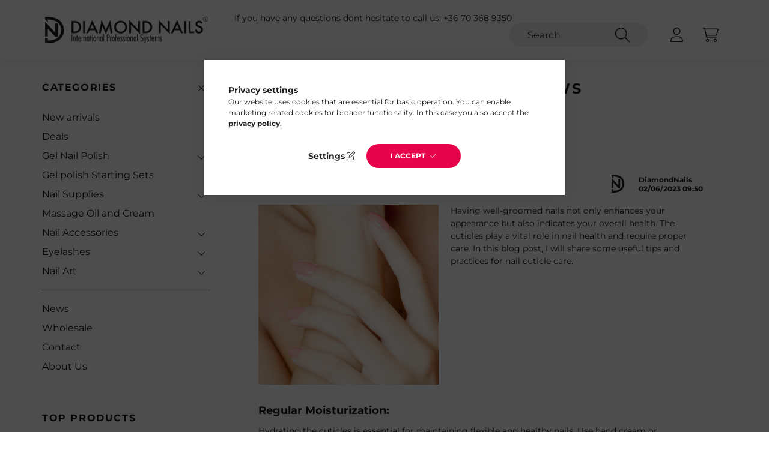

--- FILE ---
content_type: text/html; charset=UTF-8
request_url: https://www.diamondnails.eu/news/nail-cuticle-care
body_size: 17546
content:
<!DOCTYPE html>
<html lang="en">
    <head>
        <meta charset="utf-8">
<meta name="description" content="Having well-groomed nails not only enhances your appearance but also indicates your overall health. The cuticles play a vital role in nail health and require pr">
<meta name="robots" content="index, follow">
<meta http-equiv="X-UA-Compatible" content="IE=Edge">
<meta property="og:site_name" content="Diamond Nails" />
<meta property="og:title" content="Nail Cuticle Care: Tips for Healthy Nail Maintenance">
<meta property="og:description" content="Having well-groomed nails not only enhances your appearance but also indicates your overall health. The cuticles play a vital role in nail health and require pr">
<meta property="og:type" content="website">
<meta property="og:url" content="https://www.diamondnails.eu/news/nail-cuticle-care">
<meta property="og:image" content="https://www.diamondnails.eu/shop_ordered/86020/pic/news/nail-cuticle-care.jpg">
<meta name="p:domain_verify" content="0dae3f6dd22dbedbcbcef22f1b6f4202">
<meta name="mobile-web-app-capable" content="yes">
<meta name="apple-mobile-web-app-capable" content="yes">
<meta name="MobileOptimized" content="320">
<meta name="HandheldFriendly" content="true">

<title>Nail Cuticle Care: Tips for Healthy Nail Maintenance</title>


<script>
var service_type="shop";
var shop_url_main="https://www.diamondnails.eu";
var actual_lang="en";
var money_len="2";
var money_thousend=" ";
var money_dec=".";
var shop_id=86020;
var unas_design_url="https:"+"/"+"/"+"www.diamondnails.eu"+"/"+"!common_design"+"/"+"base"+"/"+"002201"+"/";
var unas_design_code='002201';
var unas_base_design_code='2200';
var unas_design_ver=4;
var unas_design_subver=4;
var unas_shop_url='https://www.diamondnails.eu';
var responsive="yes";
var price_nullcut_disable=1;
var config_plus=new Array();
config_plus['product_tooltip']=1;
config_plus['cart_redirect']=1;
config_plus['money_type']='€';
config_plus['money_type_display']='€';
var lang_text=new Array();

var UNAS = UNAS || {};
UNAS.shop={"base_url":'https://www.diamondnails.eu',"domain":'www.diamondnails.eu',"username":'diamondnailseu.unas.hu',"id":86020,"lang":'en',"currency_type":'€',"currency_code":'EUR',"currency_rate":'1',"currency_length":2,"base_currency_length":2,"canonical_url":'https://www.diamondnails.eu/news/nail-cuticle-care'};
UNAS.design={"code":'002201',"page":'page'};
UNAS.api_auth="da6e0cbb0c6f9210e266e7ef43380d7d";
UNAS.customer={"email":'',"id":0,"group_id":0,"without_registration":0};
UNAS.shop["only_private_customer_can_purchase"] = false;
 
UNAS.shop["page_id"] = 553953
UNAS.text = {
    "button_overlay_close": `Close`,
    "popup_window": `Popup window`,
    "list": `list`,
    "updating_in_progress": `Update in progress`,
    "updated": `Updated`,
    "is_opened": `open`,
    "is_closed": `Closed`,
    "deleted": `Deleted`,
    "consent_granted": `consent granted`,
    "consent_rejected": `consent denied`,
    "field_is_incorrect": `Invalid field`,
    "error_title": `Error!`,
    "product_variants": `product variants`,
    "product_added_to_cart": `The product has been added to your cart`,
    "product_added_to_cart_with_qty_problem": `Only [qty_added_to_cart] [qty_unit] of the product was added to the cart`,
    "product_removed_from_cart": `Item removed from cart`,
    "reg_title_name": `Name`,
    "reg_title_company_name": `Company name`,
    "number_of_items_in_cart": `Number of items in cart`,
    "cart_is_empty": `Your cart is empty`,
    "cart_updated": `Cart updated`
};


UNAS.text["delete_from_compare"]= `Remove from comparison`;
UNAS.text["comparison"]= `Compare`;

UNAS.text["delete_from_favourites"]= `Remove from favorites`;
UNAS.text["add_to_favourites"]= `Add to Favorites`;






window.lazySizesConfig=window.lazySizesConfig || {};
window.lazySizesConfig.loadMode=1;
window.lazySizesConfig.loadHidden=false;

window.dataLayer = window.dataLayer || [];
function gtag(){dataLayer.push(arguments)};
gtag('js', new Date());
</script>

<script src="https://www.diamondnails.eu/!common_packages/jquery/jquery-3.2.1.js?mod_time=1759314984"></script>
<script src="https://www.diamondnails.eu/!common_packages/jquery/plugins/migrate/migrate.js?mod_time=1759314984"></script>
<script src="https://www.diamondnails.eu/!common_packages/jquery/plugins/autocomplete/autocomplete.js?mod_time=1759314984"></script>
<script src="https://www.diamondnails.eu/!common_packages/jquery/plugins/tools/overlay/overlay.js?mod_time=1759314984"></script>
<script src="https://www.diamondnails.eu/!common_packages/jquery/plugins/tools/toolbox/toolbox.expose.js?mod_time=1759314984"></script>
<script src="https://www.diamondnails.eu/!common_packages/jquery/plugins/lazysizes/lazysizes.min.js?mod_time=1759314984"></script>
<script src="https://www.diamondnails.eu/!common_packages/jquery/plugins/lazysizes/plugins/bgset/ls.bgset.min.js?mod_time=1759314984"></script>
<script src="https://www.diamondnails.eu/!common_packages/jquery/own/shop_common/exploded/common.js?mod_time=1764831093"></script>
<script src="https://www.diamondnails.eu/!common_packages/jquery/own/shop_common/exploded/common_overlay.js?mod_time=1759314984"></script>
<script src="https://www.diamondnails.eu/!common_packages/jquery/own/shop_common/exploded/common_shop_popup.js?mod_time=1759314984"></script>
<script src="https://www.diamondnails.eu/!common_packages/jquery/own/shop_common/exploded/function_favourites.js?mod_time=1759314984"></script>
<script src="https://www.diamondnails.eu/!common_packages/jquery/own/shop_common/exploded/function_compare.js?mod_time=1759314984"></script>
<script src="https://www.diamondnails.eu/!common_packages/jquery/own/shop_common/exploded/function_recommend.js?mod_time=1759314984"></script>
<script src="https://www.diamondnails.eu/!common_packages/jquery/own/shop_common/exploded/function_product_print.js?mod_time=1759314984"></script>
<script src="https://www.diamondnails.eu/!common_packages/jquery/own/shop_common/exploded/function_vote.js?mod_time=1759314984"></script>
<script src="https://www.diamondnails.eu/!common_packages/jquery/plugins/hoverintent/hoverintent.js?mod_time=1759314984"></script>
<script src="https://www.diamondnails.eu/!common_packages/jquery/own/shop_tooltip/shop_tooltip.js?mod_time=1759314984"></script>
<script src="https://www.diamondnails.eu/!common_design/base/002200/main.js?mod_time=1759314987"></script>
<script src="https://www.diamondnails.eu/!common_packages/jquery/plugins/flickity/v3/flickity.pkgd.min.js?mod_time=1759314984"></script>
<script src="https://www.diamondnails.eu/!common_packages/jquery/plugins/flickity/v3/as-nav-for.js?mod_time=1759314984"></script>
<script src="https://www.diamondnails.eu/!common_packages/jquery/plugins/toastr/toastr.min.js?mod_time=1759314984"></script>
<script src="https://www.diamondnails.eu/!common_packages/jquery/plugins/tippy/popper-2.4.4.min.js?mod_time=1759314984"></script>
<script src="https://www.diamondnails.eu/!common_packages/jquery/plugins/tippy/tippy-bundle.umd.min.js?mod_time=1759314984"></script>
<script src="https://www.diamondnails.eu/!common_packages/jquery/plugins/photoswipe/photoswipe.min.js?mod_time=1759314984"></script>
<script src="https://www.diamondnails.eu/!common_packages/jquery/plugins/photoswipe/photoswipe-ui-default.min.js?mod_time=1759314984"></script>

<link href="https://www.diamondnails.eu/temp/shop_86020_533f0283f63d4edf66084215faae5be2.css?mod_time=1768647804" rel="stylesheet" type="text/css">

<link href="https://www.diamondnails.eu/news/nail-cuticle-care" rel="canonical">
<link id="favicon-16x16" rel="icon" type="image/png" href="https://www.diamondnails.eu/shop_ordered/86020/pic/diamond_png.png" sizes="16x16">
<script>
        var google_consent=1;
    
        gtag('consent', 'default', {
           'ad_storage': 'denied',
           'ad_user_data': 'denied',
           'ad_personalization': 'denied',
           'analytics_storage': 'denied',
           'functionality_storage': 'denied',
           'personalization_storage': 'denied',
           'security_storage': 'granted'
        });

    
        gtag('consent', 'update', {
           'ad_storage': 'denied',
           'ad_user_data': 'denied',
           'ad_personalization': 'denied',
           'analytics_storage': 'denied',
           'functionality_storage': 'denied',
           'personalization_storage': 'denied',
           'security_storage': 'granted'
        });

        </script>
    <script async src="https://www.googletagmanager.com/gtag/js?id=G-TPCP2VD1PF"></script>    <script>
    gtag('config', 'G-TPCP2VD1PF');

        </script>
        <script>
    var google_analytics=1;

    
           gtag("event", "select_content", {
                content_type: "blog",
                content_id: "1166264"
           });
              </script>
       <script>
        var google_ads=1;

                gtag('event','remarketing', {
            'ecomm_pagetype': 'other'        });
            </script>
        <!-- Pinterest Pixel alapkód -->
    <script>
        !function(e){if(!window.pintrk){window.pintrk=function(){window.pintrk.queue.push(
            Array.prototype.slice.call(arguments)
        )};
        var n=window.pintrk;n.queue=[],n.version="3.0";
        var t=document.createElement("script");t.async=!0,t.src=e;
        var r=document.getElementsByTagName("script")[0];r.parentNode.insertBefore(t,r)}}("https://s.pinimg.com/ct/core.js");
        pintrk('load', '2614211737640');
        pintrk('page');
    </script>
    <!-- Pinterest Pixel alapkód vége -->

    <!-- Pinterest PageVisit-->
    <script>
        pintrk('track', 'pagevisit', {
            promo_code: ''
        });
    </script>
    <!-- Pinterest PageVisit vége-->

    
    
    <!-- Pinterest AddToCart-->
    <script>
        $(document).on('addToCart', function (event, product) {
            let temp_product = product;

            pintrk('track', 'AddToCart',
                {
                    value: product.price,
                    order_quantity: product.qty,
                    currency: "EUR"
                }
            );
        });
    </script>
    <!-- Pinterest AddToCart vége-->

    
    
<script>

(function(n,t){if(!window.ConversionCraft){window.ConversionCraft={_p:[n,t]};
  var e=document.createElement("script");e.type="text/javascript";e.src="https://cdn.conversioncraft.ai/craft.js";
  e.async=!0;document.head.appendChild(e)}})
("46d379c8-2d62-11ef-bd9c-325096b39f47",{});

</script>


        <meta content="width=device-width, initial-scale=1.0" name="viewport" />
        <link rel="preconnect" href="https://fonts.gstatic.com">
        <link rel="preload" href="https://fonts.googleapis.com/css2?family=Quicksand:wght@400;700&display=swap" as="style" />
        <link rel="stylesheet" href="https://fonts.googleapis.com/css2?family=Quicksand:wght@400;700&display=swap" media="print" onload="this.media='all'">
        <noscript>
            <link rel="stylesheet" href="https://fonts.googleapis.com/css2?family=Quicksand:wght@400;700&display=swap" />
        </noscript>
        
        
        
        
        
        

        
        
        
        
                    
            
            
            
            
            
            
            
            
            
                
    </head>

                
                
    
    
    
    
    
                     
    
    <body class='design_ver4 design_subver1 design_subver2 design_subver3 design_subver4' id="ud_shop_page">
    
    <div id="image_to_cart" style="display:none; position:absolute; z-index:100000;"></div>
<div class="overlay_common overlay_warning" id="overlay_cart_add"></div>
<script>$(document).ready(function(){ overlay_init("cart_add",{"onBeforeLoad":false}); });</script>
<div id="overlay_login_outer"></div>	
	<script>
	$(document).ready(function(){
	    var login_redir_init="";

		$("#overlay_login_outer").overlay({
			onBeforeLoad: function() {
                var login_redir_temp=login_redir_init;
                if (login_redir_act!="") {
                    login_redir_temp=login_redir_act;
                    login_redir_act="";
                }

									$.ajax({
						type: "GET",
						async: true,
						url: "https://www.diamondnails.eu/shop_ajax/ajax_popup_login.php",
						data: {
							shop_id:"86020",
							lang_master:"en",
                            login_redir:login_redir_temp,
							explicit:"ok",
							get_ajax:"1"
						},
						success: function(data){
							$("#overlay_login_outer").html(data);
							if (unas_design_ver >= 5) $("#overlay_login_outer").modal('show');
							$('#overlay_login1 input[name=shop_pass_login]').keypress(function(e) {
								var code = e.keyCode ? e.keyCode : e.which;
								if(code.toString() == 13) {		
									document.form_login_overlay.submit();		
								}	
							});	
						}
					});
								},
			top: 50,
			mask: {
	color: "#000000",
	loadSpeed: 200,
	maskId: "exposeMaskOverlay",
	opacity: 0.7
},
			closeOnClick: (config_plus['overlay_close_on_click_forced'] === 1),
			onClose: function(event, overlayIndex) {
				$("#login_redir").val("");
			},
			load: false
		});
		
			});
	function overlay_login() {
		$(document).ready(function(){
			$("#overlay_login_outer").overlay().load();
		});
	}
	function overlay_login_remind() {
        if (unas_design_ver >= 5) {
            $("#overlay_remind").overlay().load();
        } else {
            $(document).ready(function () {
                $("#overlay_login_outer").overlay().close();
                setTimeout('$("#overlay_remind").overlay().load();', 250);
            });
        }
	}

    var login_redir_act="";
    function overlay_login_redir(redir) {
        login_redir_act=redir;
        $("#overlay_login_outer").overlay().load();
    }
	</script>  
	<div class="overlay_common overlay_info" id="overlay_remind"></div>
<script>$(document).ready(function(){ overlay_init("remind",[]); });</script>

	<script>
    	function overlay_login_error_remind() {
		$(document).ready(function(){
			load_login=0;
			$("#overlay_error").overlay().close();
			setTimeout('$("#overlay_remind").overlay().load();', 250);	
		});
	}
	</script>  
	<div class="overlay_common overlay_info" id="overlay_newsletter"></div>
<script>$(document).ready(function(){ overlay_init("newsletter",[]); });</script>

<script>
function overlay_newsletter() {
    $(document).ready(function(){
        $("#overlay_newsletter").overlay().load();
    });
}
</script>
<div class="overlay_common overlay_error" id="overlay_script"></div>
<script>$(document).ready(function(){ overlay_init("script",[]); });</script>
    <script>
    $(document).ready(function() {
        $.ajax({
            type: "GET",
            url: "https://www.diamondnails.eu/shop_ajax/ajax_stat.php",
            data: {master_shop_id:"86020",get_ajax:"1"}
        });
    });
    </script>
    

    <div id="container" class="page_shop_page_553953">
                

        <header class="header js-header">
            <div class="header-inner js-header-inner">
                <div class="container">
                    <div class="row gutters-10 gutters-xl-20 flex-nowrap justify-content-center align-items-center py-3 py-lg-4 position-relative">
                        <div class="header__left col col-lg-auto">
                            <div class="header__left-inner d-flex align-items-center">
                                <button type="button" class="hamburger__btn dropdown--btn d-xl-none" id="hamburger__btn" aria-label="hamburger button" data-btn-for=".main__left">
                                    <span class="hamburger__btn-icon icon--hamburger"></span>
                                </button>
                                    <div id="header_logo_img" class="js-element header_logo logo" data-element-name="header_logo">
        <div class="header_logo-img-container">
            <div class="header_logo-img-wrapper">
                                                <a href="https://www.diamondnails.eu/">                    <picture>
                                                <source media="(max-width: 575.98px)" srcset="https://www.diamondnails.eu/!common_design/custom/diamondnailseu.unas.hu/element/layout_en_header_logo-280x60_1_small.png?time=1696616563 102w, https://www.diamondnails.eu/!common_design/custom/diamondnailseu.unas.hu/element/layout_en_header_logo-280x60_1_small_retina.png?time=1696616563 204w" sizes="102px"/>
                                                <source srcset="https://www.diamondnails.eu/!common_design/custom/diamondnailseu.unas.hu/element/layout_en_header_logo-280x60_1_default.png?time=1696616563 1x, https://www.diamondnails.eu/!common_design/custom/diamondnailseu.unas.hu/element/layout_en_header_logo-280x60_1_default_retina.png?time=1696616563 2x" />
                        <img                              src="https://www.diamondnails.eu/!common_design/custom/diamondnailseu.unas.hu/element/layout_en_header_logo-280x60_1_default.png?time=1696616563"                             
                             alt="Diamond Nails - Gel polish and Nail supplies                        "/>
                    </picture>
                    </a>                                        </div>
        </div>
    </div>

                            </div>
                        </div>

                        <div class="header__right col-auto col-lg">
                            <div class="row gutters-10 align-items-center">
                                <div class="js-element header_text_section_2 d-none d-lg-block col col-xl-auto text-center text-xl-left" data-element-name="header_text_section_2">
            <div class="header_text_section_2-slide slide-1"><p>If you have any questions dont hesitate to call us: <a href="tel:+36703689350">+36 70 368 9350</a></p></div>
    </div>

                                <div class="col-auto col-xl d-flex justify-content-end position-static">
                                    
                                    

                                    <button class="search-box__dropdown-btn dropdown--btn d-xl-none" aria-label="search button" type="button" data-btn-for=".search-box__dropdown">
                                        <span class="search-box__dropdown-btn-icon icon--search"></span>
                                    </button>
                                    <div class="search-box search-box__dropdown dropdown--content dropdown--content-till-lg" data-content-for=".search__dropdown-btn" data-content-direction="full">
                                        <div class="dropdown--content-inner search-box__inner position-relative js-search browser-is-chrome" id="box_search_content">
    <form name="form_include_search" id="form_include_search" action="https://www.diamondnails.eu/shop_search.php" method="get">
    <div class="box-search-group">
        <input data-stay-visible-breakpoint="1200" class="search-box__input ac_input form-control js-search-input" name="search"
               pattern=".{3,100}" id="box_search_input" value="" aria-label="Search"
               title="Please enter a longer search term." placeholder="Search" type="search" maxlength="100" autocomplete="off"
               required        >
        <div class='search-box__search-btn-outer input-group-append' title='Search'>
            <button class='search-btn' aria-label="Search">
                <span class="search-btn-icon icon--search"></span>
            </button>
        </div>
        <div class="search__loading">
            <div class="loading-spinner--small"></div>
        </div>
    </div>
    <div class="search-box__mask"></div>
    </form>
    <div class="ac_results"></div>
</div>
<script>
    $(document).ready(function(){
        $(document).on('smartSearchInputLoseFocus', function(){
            if ($('.js-search-smart-autocomplete').length>0) {
                setTimeout(function () {
                    let height = $(window).height() - ($('.js-search-smart-autocomplete').offset().top - $(window).scrollTop()) - 20;
                    $('.search-smart-autocomplete').css('max-height', height + 'px');
                }, 300);
            }
        });
    });
</script>

                                    </div>

                                        <button type="button" class="profile__btn js-profile-btn dropdown--btn" id="profile__btn" data-orders="https://www.diamondnails.eu/shop_order_track.php" aria-label="profile button" data-btn-for=".profile__dropdown">
        <span class="profile__btn-icon icon--head"></span>
    </button>
    <div class="profile__dropdown dropdown--content" data-content-for=".profile__btn" data-content-direction="right">
        <div class="dropdown--content-inner">
                    <div class="profile__title">
                <span class="profile__title-icon icon--b-head"></span>
                <span class="profile__title-text">Sign in</span>
            </div>
            <div class='login-box__loggedout-container'>
                <form name="form_login" action="https://www.diamondnails.eu/shop_logincheck.php" method="post"><input name="file_back" type="hidden" value="/news/nail-cuticle-care"><input type="hidden" name="login_redir" value="" id="login_redir">
                <div class="login-box__form-inner">
                    <div class="form-group login-box__input-field form-label-group">
                        <input name="shop_user_login" id="shop_user_login" aria-label="Email" placeholder='Email' type="text" maxlength="100" class="form-control" spellcheck="false" autocomplete="email" autocapitalize="off">
                        <label for="shop_user_login">Email</label>
                    </div>
                    <div class="form-group login-box__input-field form-label-group mb-4">
                        <input name="shop_pass_login" id="shop_pass_login" aria-label="Password" placeholder="Password" type="password" maxlength="100" class="form-control" spellcheck="false" autocomplete="current-password" autocapitalize="off">
                        <label for="shop_pass_login">Password</label>
                    </div>
                    <div class="form-group text-center mb-4">
                        <button type="submit" class="btn btn-primary">Sign in</button>
                    </div>
                                        <div class="line-separator"></div>
                    <div class="form-group text-center">
                        <div class="login-box__reg-btn-wrap">
                            <a class="login-box__reg-btn btn btn-secondary" href="https://www.diamondnails.eu/shop_reg.php?no_reg=0">Sign Up</a>
                        </div>
                        <div class="login-box__remind-btn-wrap">
                            <button type="button" class="login-box__remind-btn btn btn-secondary" onclick="handleCloseDropdowns(); overlay_login_remind();">I forgot my password</button>
                        </div>
                    </div>
                </div>
                </form>
            </div>
                </div>
    </div>


                                    <button class="cart-box__btn dropdown--btn js-cart-box-loaded-by-ajax" aria-label="cart button" type="button" data-btn-for=".cart-box__dropdown">
                                        <span class="cart-box__btn-icon icon--cart">
                                                <span id="box_cart_content" class="cart-box">            </span>
                                        </span>
                                    </button>
                                                                        <div class="cart-box__dropdown dropdown--content js-cart-box-dropdown" data-content-for=".cart-box__btn" data-content-direction="right">
                                        <div class="h-100 dropdown--content-inner" id="box_cart_content2">
                                            <div class="loading-spinner-wrapper text-center">
                                                <div class="loading-spinner--small" style="width:30px;height:30px;"></div>
                                            </div>
                                            <script>
                                                $(document).ready(function(){
                                                    $('.cart-box__btn').on('click', function(){
                                                        let $this_btn = $(this);
                                                        const $box_cart_2 = $("#box_cart_content2");

                                                        if (!$this_btn.hasClass('ajax-loading') && !$this_btn.hasClass('is-loaded')) {
                                                            $.ajax({
                                                                type: "GET",
                                                                async: true,
                                                                url: "https://www.diamondnails.eu/shop_ajax/ajax_box_cart.php?get_ajax=1&lang_master=en&cart_num=2",
                                                                beforeSend:function(){
                                                                    $this_btn.addClass('ajax-loading');
                                                                    $box_cart_2.addClass('ajax-loading');
                                                                },
                                                                success: function (data) {
                                                                    $box_cart_2.html(data).removeClass('ajax-loading').addClass("is-loaded");
                                                                    $this_btn.removeClass('ajax-loading').addClass("is-loaded");

                                                                    const $box_cart_free_shipping_el = $(".js-cart-box-free-shipping", $box_cart_2);
                                                                    const $box_cart_sum_and_btns_el = $(".js-cart-box-sum-and-btns", $box_cart_2);
                                                                    const $box_cart_header_el = $(".js-cart-box-title", $box_cart_2);

                                                                    requestAnimationFrame(function() {
                                                                        if ($box_cart_free_shipping_el.length > 0 && $box_cart_free_shipping_el.css('display') != 'none') {
                                                                            root.style.setProperty("--cart-box-free-shipping-height", $box_cart_free_shipping_el.outerHeight(true) + "px");
                                                                        }
                                                                        if ($box_cart_header_el.length > 0 && $box_cart_header_el.css('display') != 'none') {
                                                                            root.style.setProperty("--cart-box-header-height", $box_cart_header_el.outerHeight(true) + "px");
                                                                        }
                                                                        root.style.setProperty("--cart-box-sum-and-btns", $box_cart_sum_and_btns_el.outerHeight(true) + "px");
                                                                    })
                                                                }
                                                            });
                                                        }
                                                    });
                                                });
                                            </script>
                                            
                                        </div>
                                    </div>
                                                                    </div>
                            </div>
                        </div>
                    </div>
                </div>
            </div>
        </header>
        
        <main class="main">
            <div class="container">
                <div class="row">
                                        <div class="main__left col-auto dropdown--content dropdown--content-till-lg" data-content-for=".hamburger__btn, .filter-top__filter-btn" data-content-direction="left">
                        <button class="main__left-btn-close btn-close d-xl-none" data-close-btn-for=".hamburger__btn, .main__left" type="button" aria-label="close" data-text="close"></button>
                        <div class="main__left-inner">
                            

                                                        <div id="box_container_shop_cat" class="box_container">
                                <div class="box box--closeable has-opened-content">
                                    <div class="box__title h4">
                                        <span class="box__title-text" onclick="boxContentOpener($(this));">Categories</span>
                                        <button onclick="boxContentOpener($(this));"  aria-expanded="true" class="box__toggle-btn content-toggle-btn" aria-haspopup="listbox" type="button"></button>
                                    </div>
                                    <div class="box__content show js-box-content">
                                                <script>
    function navItemOpen($thisBtn) {
        let $thisParentSubmenu = $thisBtn.closest('.submenu');
        let $thisNavItem = $thisBtn.closest('.nav-item');
        let $thisSubmenu = $thisNavItem.find('.submenu').first();

        /*remove is-opened class form the rest menus (cat+plus)*/
        let $notThisOpenedNavItem = $thisParentSubmenu.find('.nav-item.show').not($thisNavItem);
        $notThisOpenedNavItem.find('.submenu.show').removeClass('show');
        $notThisOpenedNavItem.find('.submenu-toggle-btn').attr('aria-expanded','false');
        $notThisOpenedNavItem.removeClass('show');

        if ($thisNavItem.hasClass('show')) {
            $thisBtn.attr('aria-expanded','false');
            $thisNavItem.removeClass('show');
            $thisSubmenu.removeClass('show');
        } else {
            $thisBtn.attr('aria-expanded','true');
            $thisNavItem.addClass('show');
            $thisSubmenu.addClass('show');
        }
    }
    function catSubLoad($id,$ajaxUrl){
        let $navItem = $('.nav-item[data-id="'+$id+'"]');

        $.ajax({
            type: 'GET',
            url: $ajaxUrl,
            beforeSend: function(){
                $navItem.addClass('ajax-loading');
                setTimeout(function (){
                    if (!$navItem.hasClass('ajax-loaded')) {
                        $navItem.addClass('ajax-loader');
                    }
                }, 500);
            },
            success:function(data){
                $navItem.append(data);
                $("> .nav-link-wrapper > .submenu-toggle-btn", $navItem).attr('onclick','navItemOpen($(this));').trigger('click');
                $navItem.removeClass('ajax-loading ajax-loader').addClass('ajax-loaded');
            }
        });
    }
</script>

<ul id="nav__cat" class="navbar-nav js-navbar-nav">
            <li class="nav-item spec-item js-nav-item-new" data-id="new">
            <div class="nav-link-wrapper">
                <a class="nav-link" href="https://www.diamondnails.eu/new-arrivals">
                    New arrivals
                                    </a>

                            </div>
                    </li>
            <li class="nav-item spec-item js-nav-item-akcio" data-id="akcio">
            <div class="nav-link-wrapper">
                <a class="nav-link" href="https://www.diamondnails.eu/products-on-sale">
                    Deals
                                    </a>

                            </div>
                    </li>
            <li class="nav-item has-submenu js-nav-item-654873" data-id="654873">
            <div class="nav-link-wrapper">
                <a class="nav-link" href="https://www.diamondnails.eu/gel-nail-polish">
                    Gel Nail Polish
                                    </a>

                                <button                         onclick="catSubLoad('654873','https://www.diamondnails.eu/shop_ajax/ajax_box_cat.php?get_ajax=1&type=layout&change_lang=en&level=1&key=654873&box_var_name=shop_cat&box_var_layout_cache=1&box_var_expand_cache=yes&box_var_layout_level0=0&box_var_layout=1&box_var_ajax=1&box_var_section=content&box_var_highlight=yes&box_var_type=expand&box_var_div=no&box_var_expand_cache_per_cats=1');" aria-expanded="false"
                                                class="content-toggle-btn submenu-toggle-btn" data-toggle="submenu" aria-haspopup="true" type="button">
                </button>
                            </div>
                    </li>
            <li class="nav-item js-nav-item-375719" data-id="375719">
            <div class="nav-link-wrapper">
                <a class="nav-link" href="https://www.diamondnails.eu/starting-sets">
                     Gel polish Starting Sets
                                    </a>

                            </div>
                    </li>
            <li class="nav-item has-submenu js-nav-item-942381" data-id="942381">
            <div class="nav-link-wrapper">
                <a class="nav-link" href="https://www.diamondnails.eu/supplies">
                     Nail Supplies
                                    </a>

                                <button                         onclick="catSubLoad('942381','https://www.diamondnails.eu/shop_ajax/ajax_box_cat.php?get_ajax=1&type=layout&change_lang=en&level=1&key=942381&box_var_name=shop_cat&box_var_layout_cache=1&box_var_expand_cache=yes&box_var_layout_level0=0&box_var_layout=1&box_var_ajax=1&box_var_section=content&box_var_highlight=yes&box_var_type=expand&box_var_div=no&box_var_expand_cache_per_cats=1');" aria-expanded="false"
                                                class="content-toggle-btn submenu-toggle-btn" data-toggle="submenu" aria-haspopup="true" type="button">
                </button>
                            </div>
                    </li>
            <li class="nav-item js-nav-item-157772" data-id="157772">
            <div class="nav-link-wrapper">
                <a class="nav-link" href="https://www.diamondnails.eu/massage-oil-and-cream">
                    Massage Oil and Cream
                                    </a>

                            </div>
                    </li>
            <li class="nav-item has-submenu js-nav-item-446356" data-id="446356">
            <div class="nav-link-wrapper">
                <a class="nav-link" href="https://www.diamondnails.eu/nail-accessories">
                     Nail Accessories
                                    </a>

                                <button                         onclick="catSubLoad('446356','https://www.diamondnails.eu/shop_ajax/ajax_box_cat.php?get_ajax=1&type=layout&change_lang=en&level=1&key=446356&box_var_name=shop_cat&box_var_layout_cache=1&box_var_expand_cache=yes&box_var_layout_level0=0&box_var_layout=1&box_var_ajax=1&box_var_section=content&box_var_highlight=yes&box_var_type=expand&box_var_div=no&box_var_expand_cache_per_cats=1');" aria-expanded="false"
                                                class="content-toggle-btn submenu-toggle-btn" data-toggle="submenu" aria-haspopup="true" type="button">
                </button>
                            </div>
                    </li>
            <li class="nav-item has-submenu js-nav-item-403630" data-id="403630">
            <div class="nav-link-wrapper">
                <a class="nav-link" href="https://www.diamondnails.eu/eyelashes">
                    Eyelashes
                                    </a>

                                <button                         onclick="catSubLoad('403630','https://www.diamondnails.eu/shop_ajax/ajax_box_cat.php?get_ajax=1&type=layout&change_lang=en&level=1&key=403630&box_var_name=shop_cat&box_var_layout_cache=1&box_var_expand_cache=yes&box_var_layout_level0=0&box_var_layout=1&box_var_ajax=1&box_var_section=content&box_var_highlight=yes&box_var_type=expand&box_var_div=no&box_var_expand_cache_per_cats=1');" aria-expanded="false"
                                                class="content-toggle-btn submenu-toggle-btn" data-toggle="submenu" aria-haspopup="true" type="button">
                </button>
                            </div>
                    </li>
            <li class="nav-item has-submenu js-nav-item-674002" data-id="674002">
            <div class="nav-link-wrapper">
                <a class="nav-link" href="https://www.diamondnails.eu/nail-art">
                    Nail Art
                                    </a>

                                <button                         onclick="catSubLoad('674002','https://www.diamondnails.eu/shop_ajax/ajax_box_cat.php?get_ajax=1&type=layout&change_lang=en&level=1&key=674002&box_var_name=shop_cat&box_var_layout_cache=1&box_var_expand_cache=yes&box_var_layout_level0=0&box_var_layout=1&box_var_ajax=1&box_var_section=content&box_var_highlight=yes&box_var_type=expand&box_var_div=no&box_var_expand_cache_per_cats=1');" aria-expanded="false"
                                                class="content-toggle-btn submenu-toggle-btn" data-toggle="submenu" aria-haspopup="true" type="button">
                </button>
                            </div>
                    </li>
    </ul>
    
                                                			<ul id="nav__menu" class="navbar-nav js-navbar-nav">
				<li class="nav-item js-nav-item-553953">
			<div class="nav-link-wrapper">
				<a class="nav-link" href="https://www.diamondnails.eu/news">
					News
									</a>
							</div>
					</li>
			<li class="nav-item js-nav-item-203804">
			<div class="nav-link-wrapper">
				<a class="nav-link" href="https://www.diamondnails.eu/spg/203804/Wholesale">
					Wholesale
									</a>
							</div>
					</li>
			<li class="nav-item js-nav-item-762349">
			<div class="nav-link-wrapper">
				<a class="nav-link" href="https://www.diamondnails.eu/contactinfo">
					Contact
									</a>
							</div>
					</li>
			<li class="nav-item js-nav-item-996565">
			<div class="nav-link-wrapper">
				<a class="nav-link" href="https://www.diamondnails.eu/about-us">
					About Us
									</a>
							</div>
					</li>
		</ul>

    
                                    </div>
                                </div>
                                <script>
                                    function boxContentOpener($thisEl) {
                                        let $thisBox = $thisEl.closest('.box');
                                        let $thisBtn = $thisBox.find('.box__toggle-btn');

                                        if ($thisBox.hasClass('has-opened-content')) {
                                            $thisBtn.attr('aria-expanded','false').removeClass('open').addClass('close');
                                            $thisBox.removeClass('has-opened-content').find('.box__content').removeClass('show');
                                        } else {
                                            $thisBox.addClass('has-opened-content').find('.box__content').addClass('show');
                                            $thisBtn.attr('aria-expanded','true').removeClass('open').addClass('close')
                                        }
                                    }
                                </script>
                            </div>
                            
                                    
    

                                                        <div id="box_container_header_section" class="box_container d-lg-none">
                                <div class="box">        <div class="js-element header_text_section_2" data-element-name="header_text_section_2">
            <div class="header_text_section_2-slide slide-1"><p>If you have any questions dont hesitate to call us: <a href="tel:+36703689350">+36 70 368 9350</a></p></div>
    </div>

    </div>
                            </div>
                            
                            
                            <div id='box_container_shop_top' class='box_container_1'>
                            <div class="box">
                                <div class="box__title h4">Top products</div>
                                <div class="box__content js-box-content"><div id='box_top_content' class='box_content box_top_content'><div class='box_content_ajax' data-min-length='5'></div><script>
	$.ajax({
		type: "GET",
		async: true,
		url: "https://www.diamondnails.eu/shop_ajax/ajax_box_top.php",
		data: {
			box_id:"",
			unas_page:"0",
			get_ajax:1,
			shop_id:"86020",
			lang_master:"en"
		},
		success: function(result){
			$("#box_top_content").html(result);
		}
	});
</script>
</div></div>
                            </div>
                            </div><div id='box_container_home_vote' class='box_container_2'>
                            <div class="box">
                                <div class="box__title h4">Vote</div>
                                <div class="box__content js-box-content"></div>
                            </div>
                            </div>

                                                        
                            
                            
                        </div>
                    </div>
                    
                                        <div class="main__right col px-0">
                                                <div class="main__title">
    <div class="container">
        <div class="main-title">Diamond Nails News</div>
    </div>
</div>

                            <link rel="stylesheet" type="text/css" href="https://www.diamondnails.eu/!common_packages/jquery/plugins/photoswipe/css/default-skin.min.css">
    <link rel="stylesheet" type="text/css" href="https://www.diamondnails.eu/!common_packages/jquery/plugins/photoswipe/css/photoswipe.min.css">
    
    
    <script>
        var initPhotoSwipeFromDOMGallery = function(datas) {
            var $pswp = $(".pswp")[0];
            var $psDatas = $(datas);

            $psDatas.each( function() {
                var $pics     = $(this),
                    getItems = function() {
                        var items = [];
                        $pics.find("a").each(function() {
                            var $this = $(this);
                            var $href   = $this.attr("href"),
                                $size   = $this.data("size").split("x"),
                                $width  = $size[0],
                                $height = $size[1],
                                $title = $this.data("caption")

                            var item = {
                                src : $href,
                                w   : $width,
                                h   : $height,
                                title: $title
                            };

                            items.push(item);
                        });
                        return items;
                    };

                var items = getItems();

                $(".gallery__img-link", $pics).on('click', function(event) {
                    event.preventDefault();

                    var $index = $(this).index();
                    var options = {
                        index: $index,
                        history: false,
                        bgOpacity: 1,
                        preventHide: true,
                        shareEl: false,
                        showHideOpacity: true,
                        getDoubleTapZoom: function(isMouseClick, item) {
                            if(isMouseClick) {
                                return 1;
                            } else {
                                return item.initialZoomLevel < 0.7 ? 1 : 1.5;
                            }
                        },
                        addCaptionHTMLFn: function(item, captionEl, isFake) {
                            if(!item.title) {
                                captionEl.children[0].innerText = "";
                                return false;
                            }
                            captionEl.children[0].innerHTML = item.title;
                            return true;
                        }
                    };

                    var photoSwipe = new PhotoSwipe($pswp, PhotoSwipeUI_Default, items, options);
                    photoSwipe.init();
                });

            });

        };
    </script>
    <div class="pswp pswp--gallery" tabindex="-1" role="dialog" aria-hidden="true">
        <div class="pswp__bg"></div>
        <div class="pswp__scroll-wrap">
            <div class="pswp__container">
                <div class="pswp__item"></div>
                <div class="pswp__item"></div>
                <div class="pswp__item"></div>
            </div>
            <div class="pswp__ui pswp__ui--hidden">
                <div class="pswp__top-bar">
                    <div class="pswp__counter"></div>
                    <button class="pswp__button pswp__button--close"></button>
                    <button class="pswp__button pswp__button--fs"></button>
                    <button class="pswp__button pswp__button--zoom"></button>
                </div>
                <div class="pswp__share-modal pswp__share-modal--hidden pswp__single-tap">
                    <div class="pswp__share-tooltip"></div>
                </div>
                <button class="pswp__button pswp__button--arrow--left"></button>
                <button class="pswp__button pswp__button--arrow--right"></button>
                <div class="pswp__caption">
                    <div class="pswp__caption__center"></div>
                </div>
                <div class="pswp__preloader">
                    <div class="pswp__preloader__icn">
                        <div class="pswp__preloader__cut">
                            <div class="pswp__preloader__donut"></div>
                        </div>
                    </div>
                </div>
            </div>
        </div>
    </div>


    <div id="page_page_content">
        <div class="container container-max-lg">
            
            
            
        
                                    
                    
                    
                                                                        <div class="page_content--blog-details has-no-details-img" id="page_content_1166264">
                                <div class="blog-item-container container-max-xl px-0">
                                    <div class="blog-details__back-btn-wrap mb-4">
                                        <a class="blog-details__back-btn btn btn--2" href="https://www.diamondnails.eu/news">Back</a>
                                    </div>
                                    <div class="page__blog-inner">
                                        <div class="page__blog-header font-xl font-weight-bold mb-4">
                                            <div class="row align-items-end">
                                                <div class="col-lg-4 order-lg-2 mb-4 mb-lg-0">
                                                    <div class="row gutters-10 justify-content-lg-end font-s">
                                                                                                                    <div class="blog_author_pic col-auto">
                                                                <div class="blog_author_pic_wrap">
                                                                    <img width="30" height="30" src="https://www.diamondnails.eu/shop_ordered/86020/pic/author_pic/diamondnails.jpg" alt="DiamondNails" />
                                                                </div>
                                                            </div>
                                                                                                                <div class="page__blog-infos col col-lg-auto d-flex flex-column justify-content-center">
                                                                                                                            <div class="page__blog-author-name">DiamondNails</div>
                                                            
                                                                                                                            <div class="page__blog-date-and-time line-height-1">
                                                                    <span class="blog-date">02/06/2023</span>
                                                                    <span class="blog-time">09:50</span>
                                                                </div>
                                                                                                                    </div>
                                                    </div>
                                                </div>
                                                <div class="col-lg-8 order-lg-1">
                                                    <h1 class="page__blog-title">Nail Cuticle Care: Tips for Healthy Nail Maintenance</h1>
                                                                                                            <div class="artdet__social d-flex align-items-center justify-content-start">
                                                                                                                                                                                                <button class="artdet__social-icon artdet__social-icon--facebook" type="button" aria-label="facebook" data-tippy="facebook" onclick='window.open("https://www.facebook.com/sharer.php?u=https%3A%2F%2Fwww.diamondnails.eu%2Fnews%2Fnail-cuticle-care")'></button>
                                                                                                                                    <button class="artdet__social-icon artdet__social-icon--pinterest" type="button" aria-label="pinterest" data-tippy="pinterest" onclick='window.open("http://www.pinterest.com/pin/create/button/?url=https%3A%2F%2Fwww.diamondnails.eu%2Fnews%2Fnail-cuticle-care&media=https%3A%2F%2Fwww.diamondnails.eu%2Fshop_ordered%2F86020%2Fpic%2Fnews%2Fnail-cuticle-care.jpg&description=Nail+Cuticle+Care%3A+Tips+for+Healthy+Nail+Maintenance")'></button>
                                                                                                                                                                                                                                                </div>
                                                                                                                                                        </div>
                                            </div>
                                        </div>
                                        <div class="blog-details">
                                                                                        <div class="blog-details__intro clearfix">
                                                                                                <div class="blog-details__intro-img-outer mr-sm-4 mb-4 float-sm-left text-center">
                                                    <div class="blog-details__intro-img-wrap" style="padding-top: 100%;">
                                                        <img class="blog-details__intro-img lazy-img lazyload" width="348" height="348" src="https://www.diamondnails.eu/shop_ordered/86020/pic/news/nail-cuticle-care.jpg" alt="Nail Cuticle Care: Tips for Healthy Nail Maintenance" />
                                                    </div>
                                                </div>
                                                                                                <div class="blog-details__intro-text"><meta charset="UTF-8" />
<p><span>Having well-groomed nails not only enhances your appearance but also indicates your overall health. The cuticles play a vital role in nail health and require proper care. In this blog post, I will share some useful tips and practices for nail cuticle care.</span></p></div>
                                            </div>
                                            
                                            <div class="blog-details__text mb-5"><meta charset="UTF-8" />
<p>
<script type="application/ld+json">
{
    "@context": "https://schema.org",
    "@type": "NewsArticle",
    "mainEntityOfPage": {
        "@type": "Webshop",
        "@id": "https://www.diamondnails.eu/news/nail-cuticle-care"
    },
    "headline": "Nail Cuticle Care: Tips for Healthy Nail Maintenance",
    "image": "https://www.diamondnails.eu/news/nail-cuticle-care.jpg",
    "datePublished": "2023-06-02T09:00:00+09:00",
    "dateModified": "2023-06-02T09:00:00+09:00",
    "author": {
        "@type": "Organization",
        "name": "Diamond Nails",
        "url": "https://www.diamondnails.eu"
    },
    "publisher": {
        "@type": "Organization",
        "name": "Diamond Nails",
        "logo": {
            "@type": "ImageObject",
            "url": "https://www.diamondnails.eu/shop_ordered/78313/pic/dnlogo.png"
        }
    }
}
</script>
</p>
<article>
<p><span style="font-size: 18px;"><strong>Regular Moisturization:</strong></span></p>
<p>Hydrating the cuticles is essential for maintaining flexible and healthy nails. Use hand cream or specialized cuticle oil and massage it into the cuticles. You can do this several times a day, especially in cold weather or after frequent handwashing.</p>
<p><span style="font-size: 18px;"><strong>Avoid Cutting or Tearing Cuticles:</strong></span></p>
<p>Many people tend to trim or pick at their cuticles, but this can cause injury and lead to infection. Instead, soften the cuticles by soaking them in warm water or a specialized cuticle bath, then gently push them back using a cuticle pusher.</p>
<p><span style="font-size: 18px;"><strong>Choose the Right Nail Polish Remover:</strong></span></p>
<p>If you frequently use nail polish, it is important to choose a nail polish remover that doesn't dry out the cuticles. Avoid acetone-based products as they can dehydrate and irritate the skin. Opt for acetone-free removers or those containing moisturizing ingredients.</p>
<p><span style="font-size: 18px;"><strong>Pay Attention to Your Diet and Hydration:</strong></span></p>
<p>Healthy cuticles require proper nutrition. Consume foods high in B vitamins, iron, and zinc, such as legumes, whole grains, nuts, and leafy greens. Don't forget to drink an adequate amount of water to stay hydrated.</p>
<p><span style="font-size: 18px;"><strong>Avoid Harsh Chemicals:</strong></span></p>
<p>When performing household or cleaning tasks, always wear protective gloves. Harsh chemicals can irritate and dry out the cuticles, so it's essential to safeguard them.</p>
<p><strong><span style="font-size: 18px;">Don't Bite Your Cuticles:</span></strong></p>
<p>Many individuals have a habit of biting or picking at their cuticles. Not only is this aesthetically unappealing, but it can also cause damage and lead to infection. Try to identify the underlying cause of this habit and explore alternative solutions, such as chewing gum or stress-relieving techniques.</p>
<p><span style="font-size: 18px;"><strong>Protect Cuticles during Nail Polish Removal:</strong></span></p>
<p>When removing nail polish, avoid vigorously rubbing the nails, as this can damage the cuticles. Instead, use a cotton ball or nail polish remover pad and gently remove the polish. If needed, apply a hydrating oil or cream to regenerate the cuticles.</p>
<p><span style="font-size: 18px;"><strong>Limit the Use of Harsh Chemicals for Nail Care:</strong></span></p>
<p>Avoid excessive use of nail polish, nail care tools, or other chemical products during your nail care routine. Overuse can cause irritation and dryness in the cuticles. Opt for moderation and choose quality products instead.</p>
<p><strong><span style="font-size: 18px;">Regular Nail Spa Visits:</span></strong></p>
<p>If possible, consider visiting a professional nail technician from time to time. They can help maintain the health and aesthetics of your cuticles. During a nail spa session, they will remove accumulated dirt and dead skin, and properly care for the nail bed.</p>
<p><span style="font-size: 18px;"><strong>Maintain General Hand and Nail Hygiene:</strong></span></p>
<p>Wash your hands regularly with warm water and mild soap, then dry them thoroughly. Remember to keep the nails and cuticles clean to prevent infections and the proliferation of harmful microorganisms.</p>
<p>Caring for your nail cuticles is an important step in maintaining the health and aesthetics of your nails. By incorporating these tips and practices into your daily routine, you'll soon notice the difference in the health and appearance of your cuticles and nails.</p>
<p>Please note that if you experience persistent or severe issues with your cuticles, it's advisable to consult a dermatologist or nail specialist for professional advice.</p>
</article></div>
                                                                                    </div>
                                    </div>
                                    <div class="blog-details__back-btn-wrap">
                                        <a class="blog-details__back-btn btn btn--2" href="https://www.diamondnails.eu/news">Back</a>
                                    </div>
                                </div>
                            </div>
                                            
                    
                    
                                    
                                        
            </div>
</div>

                                            </div>
                                    </div>
            </div>
        </main>

                <footer>
            <div class="footer">
                <div class="footer-container container-max-xl">
                    <div class="footer__navigation">
                        <div class="row gutters-10">
                            <nav class="footer__nav footer__nav-1 col-6 col-lg-3 mb-5 mb-lg-3">    <div class="js-element footer_v2_menu_1" data-element-name="footer_v2_menu_1">
                    <div class="footer__header h5">
                Sitemap
            </div>
                                        
<ul>
<li><a href="https://www.diamondnails.eu/">Home</a></li>
<li><a href="https://www.diamondnails.eu/sct/0/">Products</a></li>
</ul>
            </div>

</nav>
                            <nav class="footer__nav footer__nav-2 col-6 col-lg-3 mb-5 mb-lg-3">    <div class="js-element footer_v2_menu_2" data-element-name="footer_v2_menu_2">
                    <div class="footer__header h5">
                Customer account
            </div>
                                        
<ul>
<li><a href="javascript:overlay_login();">Sign In</a></li>
<li><a href="https://www.diamondnails.eu/shop_reg.php">Sign Up</a></li>
<li><a href="https://www.diamondnails.eu/shop_order_track.php">My Profile</a></li>
<li><a href="https://www.diamondnails.eu/shop_cart.php">Cart</a></li>
<li><a href="https://www.diamondnails.eu/shop_order_track.php?tab=favourites">My Favorites</a></li>
</ul>
            </div>

</nav>
                            <nav class="footer__nav footer__nav-3 col-6 col-lg-3 mb-5 mb-lg-3">    <div class="js-element footer_v2_menu_3" data-element-name="footer_v2_menu_3">
                    <div class="footer__header h5">
                Information
            </div>
                                        
<ul>
<li><a href="https://www.diamondnails.eu/shop_help.php?tab=terms">Terms and Conditions</a></li>
<li><a href="https://www.diamondnails.eu/shop_help.php?tab=privacy_policy">Privacy Policy</a></li>
<li><a href="https://www.diamondnails.eu/shop_contact.php?tab=payment">Payment</a></li>
<li><a href="https://www.diamondnails.eu/shop_contact.php?tab=shipping">Shipping</a></li>
<li><a href="https://www.diamondnails.eu/shop_contact.php">Contact details</a></li>
</ul>
            </div>

</nav>
                            <nav class="footer__nav footer__nav-4 col-6 col-lg-3 mb-5 mb-lg-3">
                                    <div class="js-element footer_v2_menu_4 footer_contact" data-element-name="footer_v2_menu_4">
                    <div class="footer__header h5">
                Nail Shop Bt.
            </div>
                                        <p><a href="https://maps.google.com/?q=B%C3%B6sz%C3%B6rm%C3%A9nyi+%C3%BAt+200.%2C+Debrecen%2C+4032" target="_blank">Böszörményi út 200., Debrecen, 4032</a></p>
                                <p><a href="tel:+36 70 904 2301" target="_blank">+36 70 904 2301</a></p>
                                <p><a href="/cdn-cgi/l/email-protection#ff96919990bf9b969e9290919b919e96938cd19a8a" target="_blank"><span class="__cf_email__" data-cfemail="771e19111837131e161a18191319161e1b04591202">[email&#160;protected]</span></a></p>
            </div>


                                <div class="footer_social footer_v2_social">
                                    <ul class="footer__list d-flex list--horizontal">
                                                    <li class="js-element footer_v2_social-list-item" data-element-name="footer_v2_social"><p><a href="https://facebook.com" target="_blank" rel="noopener">facebook</a></p></li>
            <li class="js-element footer_v2_social-list-item" data-element-name="footer_v2_social"><p><a href="https://instagram.com" target="_blank" rel="noopener">instagram</a></p></li>
            <li class="js-element footer_v2_social-list-item" data-element-name="footer_v2_social"><p><a href="https://youtube.com" target="_blank" rel="noopener">youtube</a></p></li>
    

                                        <li><button type="button" class="cookie-alert__btn-open btn btn-square-lg icon--cookie" id="cookie_alert_close" onclick="cookie_alert_action(0,-1)" title="Privacy settings"></button></li>
                                    </ul>
                                </div>
                            </nav>
                        </div>
                    </div>
                </div>
                
            </div>

            <div class="partners">
                <div class="partners__container container d-flex flex-wrap align-items-center justify-content-center">
                    
                    <div class="checkout__box d-inline-flex flex-wrap align-items-center justify-content-center my-3 text-align-center" >
        <div class="checkout__item m-2">
                <a href="https://www.diamondnails.eu/shop_contact.php?tab=payment"  class="checkout__link" rel="nofollow noopener">
                    <img class="checkout__img lazyload" title="paypal" alt="paypal"
                 src="https://www.diamondnails.eu/main_pic/space.gif" data-src="https://www.diamondnails.eu/!common_design/own/image/logo/checkout/logo_checkout_paypal_box.png" data-srcset="https://www.diamondnails.eu/!common_design/own/image/logo/checkout/logo_checkout_paypal_box-2x.png 2x"
                 width="164" height="40"
                 style="width:164px;max-height:40px;"
            >
                </a>
            </div>
        <div class="checkout__item m-2">
                <a href="https://www.barion.com/" target="_blank" class="checkout__link" rel="nofollow noopener">
                    <img class="checkout__img lazyload" title="barion_com" alt="barion_com"
                 src="https://www.diamondnails.eu/main_pic/space.gif" data-src="https://www.diamondnails.eu/!common_design/own/image/logo/checkout/logo_checkout_barion_com_box.png" data-srcset="https://www.diamondnails.eu/!common_design/own/image/logo/checkout/logo_checkout_barion_com_box-2x.png 2x"
                 width="397" height="40"
                 style="width:397px;max-height:40px;"
            >
                </a>
            </div>
    </div>
                    
                </div>
            </div>
        </footer>
            </div>

    <button class="back_to_top btn btn-square-lg icon--chevron-up" type="button" aria-label="jump to top button"></button>

    <script data-cfasync="false" src="/cdn-cgi/scripts/5c5dd728/cloudflare-static/email-decode.min.js"></script><script>
/* <![CDATA[ */
function add_to_favourites(value,cikk,id,id_outer,master_key) {
    var temp_cikk_id=cikk.replace(/-/g,'__unas__');
    if($("#"+id).hasClass("remove_favourites")){
	    $.ajax({
	    	type: "POST",
	    	url: "https://www.diamondnails.eu/shop_ajax/ajax_favourites.php",
	    	data: "get_ajax=1&action=remove&cikk="+cikk+"&shop_id=86020",
	    	success: function(result){
	    		if(result=="OK") {
                var product_array = {};
                product_array["sku"] = cikk;
                product_array["sku_id"] = temp_cikk_id;
                product_array["master_key"] = master_key;
                $(document).trigger("removeFromFavourites", product_array);                if (google_analytics==1) gtag("event", "remove_from_wishlist", { 'sku':cikk });	    		    if ($(".page_artdet_func_favourites_"+temp_cikk_id).attr("alt")!="") $(".page_artdet_func_favourites_"+temp_cikk_id).attr("alt","Add to Favorites");
	    		    if ($(".page_artdet_func_favourites_"+temp_cikk_id).attr("title")!="") $(".page_artdet_func_favourites_"+temp_cikk_id).attr("title","Add to Favorites");
	    		    $(".page_artdet_func_favourites_text_"+temp_cikk_id).html("Add to Favorites");
	    		    $(".page_artdet_func_favourites_"+temp_cikk_id).removeClass("remove_favourites");
	    		    $(".page_artdet_func_favourites_outer_"+temp_cikk_id).removeClass("added");
	    		}
	    	}
    	});
    } else {
	    $.ajax({
	    	type: "POST",
	    	url: "https://www.diamondnails.eu/shop_ajax/ajax_favourites.php",
	    	data: "get_ajax=1&action=add&cikk="+cikk+"&shop_id=86020",
	    	dataType: "JSON",
	    	success: function(result){
                var product_array = {};
                product_array["sku"] = cikk;
                product_array["sku_id"] = temp_cikk_id;
                product_array["master_key"] = master_key;
                product_array["event_id"] = result.event_id;
                $(document).trigger("addToFavourites", product_array);	    		if(result.success) {
	    		    if ($(".page_artdet_func_favourites_"+temp_cikk_id).attr("alt")!="") $(".page_artdet_func_favourites_"+temp_cikk_id).attr("alt","Remove from favorites");
	    		    if ($(".page_artdet_func_favourites_"+temp_cikk_id).attr("title")!="") $(".page_artdet_func_favourites_"+temp_cikk_id).attr("title","Remove from favorites");
	    		    $(".page_artdet_func_favourites_text_"+temp_cikk_id).html("Remove from favorites");
	    		    $(".page_artdet_func_favourites_"+temp_cikk_id).addClass("remove_favourites");
	    		    $(".page_artdet_func_favourites_outer_"+temp_cikk_id).addClass("added");
	    		}
	    	}
    	});
     }
  }
var get_ajax=1;

    function calc_search_input_position(search_inputs) {
        let search_input = $(search_inputs).filter(':visible').first();
        if (search_input.length) {
            const offset = search_input.offset();
            const width = search_input.outerWidth(true);
            const height = search_input.outerHeight(true);
            const left = offset.left;
            const top = offset.top - $(window).scrollTop();

            document.documentElement.style.setProperty("--search-input-left-distance", `${left}px`);
            document.documentElement.style.setProperty("--search-input-right-distance", `${left + width}px`);
            document.documentElement.style.setProperty("--search-input-bottom-distance", `${top + height}px`);
            document.documentElement.style.setProperty("--search-input-height", `${height}px`);
        }
    }

    var autocomplete_width;
    var small_search_box;
    var result_class;

    function change_box_search(plus_id) {
        result_class = 'ac_results'+plus_id;
        $("."+result_class).css("display","none");
        autocomplete_width = $("#box_search_content" + plus_id + " #box_search_input" + plus_id).outerWidth(true);
        small_search_box = '';

                if (autocomplete_width < 160) autocomplete_width = 160;
        if (autocomplete_width < 280) {
            small_search_box = ' small_search_box';
            $("."+result_class).addClass("small_search_box");
        } else {
            $("."+result_class).removeClass("small_search_box");
        }
        
        const search_input = $("#box_search_input"+plus_id);
                search_input.autocomplete().setOptions({ width: autocomplete_width, resultsClass: result_class, resultsClassPlus: small_search_box });
    }

    function init_box_search(plus_id) {
        const search_input = $("#box_search_input"+plus_id);

        
        
        change_box_search(plus_id);
        $(window).resize(function(){
            change_box_search(plus_id);
        });

        search_input.autocomplete("https://www.diamondnails.eu/shop_ajax/ajax_box_search.php", {
            width: autocomplete_width,
            resultsClass: result_class,
            resultsClassPlus: small_search_box,
            minChars: 3,
            max: 10,
            extraParams: {
                'shop_id':'86020',
                'lang_master':'en',
                'get_ajax':'1',
                'search': function() {
                    return search_input.val();
                }
            },
            onSelect: function() {
                var temp_search = search_input.val();

                if (temp_search.indexOf("unas_category_link") >= 0){
                    search_input.val("");
                    temp_search = temp_search.replace('unas_category_link¤','');
                    window.location.href = temp_search;
                } else {
                                        $("#form_include_search"+plus_id).submit();
                }
            },
            selectFirst: false,
                });
    }
    $(document).ready(function() {init_box_search("");});    function popup_compare_dialog(cikk) {
                if (cikk!="" && ($("#page_artlist_"+cikk.replace(/-/g,'__unas__')+" .page_art_func_compare").hasClass("page_art_func_compare_checked") || $(".page_artlist_sku_"+cikk.replace(/-/g,'__unas__')+" .page_art_func_compare").hasClass("page_art_func_compare_checked") || $(".page_artdet_func_compare_"+cikk.replace(/-/g,'__unas__')).hasClass("page_artdet_func_compare_checked"))) {
            compare_box_refresh(cikk,"delete");
        } else {
            if (cikk!="") compare_checkbox(cikk,"add")
                                    $.shop_popup("open",{
                ajax_url:"https://www.diamondnails.eu/shop_compare.php",
                ajax_data:"cikk="+cikk+"&change_lang=en&get_ajax=1",
                width: "content",
                height: "content",
                offsetHeight: 32,
                modal:0.6,
                contentId:"page_compare_table",
                popupId:"compare",
                class:"shop_popup_compare shop_popup_artdet",
                overflow: "auto"
            });

            if (google_analytics==1) gtag("event", "show_compare", { });

                    }
            }
    
$(document).ready(function(){
    setTimeout(function() {

        
    }, 300);

});

/* ]]> */
</script>

            <script>
                                var exitpopup_show = 0;

                                                var exitpopup_allow = 0;
                setTimeout(function () {
                    exitpopup_allow = 1;
                }, 10000);
                
                
                $(document).on("popupContentLoaded", function(event, temp_popup_array){
                    if (temp_popup_array.popupId=="marketing") {
                        exitpopup_allow = 0;
                    }
                });

                        //showPopup function
            function showPopup() {
                if (exitpopup_show == 0 && exitpopup_allow == 1) {
                    exitpopup_show = 1;
                    exitpopup_setting = {
                        ajax_url: "https://www.diamondnails.eu/shop_ajax/ajax_exitpopup.php",
                        ajax_data: "offer_id=136591&change_lang=en&get_ajax=1",
                        ajax_loader: false,
                        width: "content",
                        height: "content",
                        offsetWidth: '-19',
                        offsetHeight: '-99',
                        offsetMaxWidth: '-70',
                        offsetMaxHeight: '-70',
                        modal: 0.6,
                        contentId: "page_exitpopup",
                        exposeMaskID: "exposeMaskExitpopup",
                        popupId: "exitpopup",
                        class: "shop_popup_exitpopup exitpopup-type-newsletter",
                        overflow: "hidden",
                        id: 'PopupContainer',
                        closeEsc: false,                        closeClick: false                    }

                    allow_shop_popup_old = allow_shop_popup;
                    allow_shop_popup = true;
                    $.shop_popup("open", exitpopup_setting);

                    
                    allow_shop_popup = allow_shop_popup_old;

                                        gtag("event", "intelligent_popup_show", {
                        'offer_id': '136591'
                    });
                                    }
            }

            function exitpopup_overlay() {
                if (unas_design_ver >= 5){
                    showPopup();
                } else {
                    if (!$.mask.isLoaded()) {
                        showPopup();
                    } else {
                        setTimeout(function () {
                            exitpopup_overlay();
                        }, 1000);
                    }
                }
            }

            $(document).ready(function () {

            
            // scroll
            
            // time
                            setTimeout(function () {
                    exitpopup_overlay();
                }, 10000);
            
            });
            </script>
<script type="application/ld+json">{"@context":"https:\/\/schema.org\/","@type":"BlogPosting","headline":"Nail Cuticle Care: Tips for Healthy Nail Maintenance","datePublished":"2023-06-02T09:50:00+02:00","dateModified":"2023-10-05T09:22:13+02:00","articleBody":"\r\nHaving well-groomed nails not only enhances your appearance but also indicates your overall health. The cuticles play a vital role in nail health and require proper care. In this blog post, I will share some useful tips and practices for nail cuticle care.\r\n\r\n\r\n\r\n\r\n{\r\n    \"@context\": \"https:\/\/schema.org\",\r\n    \"@type\": \"NewsArticle\",\r\n    \"mainEntityOfPage\": {\r\n        \"@type\": \"Webshop\",\r\n        \"@id\": \"https:\/\/www.diamondnails.eu\/news\/nail-cuticle-care\"\r\n    },\r\n    \"headline\": \"Nail Cuticle Care: Tips for Healthy Nail Maintenance\",\r\n    \"image\": \"https:\/\/www.diamondnails.eu\/news\/nail-cuticle-care.jpg\",\r\n    \"datePublished\": \"2023-06-02T09:00:00+09:00\",\r\n    \"dateModified\": \"2023-06-02T09:00:00+09:00\",\r\n    \"author\": {\r\n        \"@type\": \"Organization\",\r\n        \"name\": \"Diamond Nails\",\r\n        \"url\": \"https:\/\/www.diamondnails.eu\"\r\n    },\r\n    \"publisher\": {\r\n        \"@type\": \"Organization\",\r\n        \"name\": \"Diamond Nails\",\r\n        \"logo\": {\r\n            \"@type\": \"ImageObject\",\r\n            \"url\": \"https:\/\/www.diamondnails.eu\/shop_ordered\/78313\/pic\/dnlogo.png\"\r\n        }\r\n    }\r\n}\r\n\r\n\r\n\r\nRegular Moisturization:\r\nHydrating the cuticles is essential for maintaining flexible and healthy nails. Use hand cream or specialized cuticle oil and massage it into the cuticles. You can do this several times a day, especially in cold weather or after frequent handwashing.\r\nAvoid Cutting or Tearing Cuticles:\r\nMany people tend to trim or pick at their cuticles, but this can cause injury and lead to infection. Instead, soften the cuticles by soaking them in warm water or a specialized cuticle bath, then gently push them back using a cuticle pusher.\r\nChoose the Right Nail Polish Remover:\r\nIf you frequently use nail polish, it is important to choose a nail polish remover that doesn't dry out the cuticles. Avoid acetone-based products as they can dehydrate and irritate the skin. Opt for acetone-free removers or those containing moisturizing ingredients.\r\nPay Attention to Your Diet and Hydration:\r\nHealthy cuticles require proper nutrition. Consume foods high in B vitamins, iron, and zinc, such as legumes, whole grains, nuts, and leafy greens. Don't forget to drink an adequate amount of water to stay hydrated.\r\nAvoid Harsh Chemicals:\r\nWhen performing household or cleaning tasks, always wear protective gloves. Harsh chemicals can irritate and dry out the cuticles, so it's essential to safeguard them.\r\nDon't Bite Your Cuticles:\r\nMany individuals have a habit of biting or picking at their cuticles. Not only is this aesthetically unappealing, but it can also cause damage and lead to infection. Try to identify the underlying cause of this habit and explore alternative solutions, such as chewing gum or stress-relieving techniques.\r\nProtect Cuticles during Nail Polish Removal:\r\nWhen removing nail polish, avoid vigorously rubbing the nails, as this can damage the cuticles. Instead, use a cotton ball or nail polish remover pad and gently remove the polish. If needed, apply a hydrating oil or cream to regenerate the cuticles.\r\nLimit the Use of Harsh Chemicals for Nail Care:\r\nAvoid excessive use of nail polish, nail care tools, or other chemical products during your nail care routine. Overuse can cause irritation and dryness in the cuticles. Opt for moderation and choose quality products instead.\r\nRegular Nail Spa Visits:\r\nIf possible, consider visiting a professional nail technician from time to time. They can help maintain the health and aesthetics of your cuticles. During a nail spa session, they will remove accumulated dirt and dead skin, and properly care for the nail bed.\r\nMaintain General Hand and Nail Hygiene:\r\nWash your hands regularly with warm water and mild soap, then dry them thoroughly. Remember to keep the nails and cuticles clean to prevent infections and the proliferation of harmful microorganisms.\r\nCaring for your nail cuticles is an important step in maintaining the health and aesthetics of your nails. By incorporating these tips and practices into your daily routine, you'll soon notice the difference in the health and appearance of your cuticles and nails.\r\nPlease note that if you experience persistent or severe issues with your cuticles, it's advisable to consult a dermatologist or nail specialist for professional advice.\r\n","image":["https:\/\/www.diamondnails.eu\/shop_ordered\/86020\/pic\/news\/nail-cuticle-care.jpg","https:\/\/www.diamondnails.eu\/shop_ordered\/86020\/pic\/news\/nail-cuticle-care-2x.jpg"],"author":[{"@type":"Person","name":"DiamondNails","url":"https:\/\/www.diamondnails.eu\/shop_ordered\/86020\/pic\/author_pic\/diamondnails.jpg"}]}</script>

<script type="application/ld+json">{"@context":"https:\/\/schema.org\/","@type":"WebSite","url":"https:\/\/www.diamondnails.eu\/","name":"Diamond Nails","potentialAction":{"@type":"SearchAction","target":"https:\/\/www.diamondnails.eu\/shop_search.php?search={search_term}","query-input":"required name=search_term"}}</script>
<div class="cookie-alert cookie-alert-popup cookie_alert_4 overlay_common" id="overlay_cookie_alert"
     role="dialog" tabindex="-1" aria-modal="true" aria-label="Privacy settings" aria-describedby="cookie_alert_description" style="display:none;"
>
    <div class="cookie-alert__inner py-4">
        <div class="container text-left">
            <div>
                <div id="cookie_alert_title" class="cookie-alert__title font-weight-bold">Privacy settings</div>
                <div id="cookie_alert_description" class="cookie-alert__text font-s">Our website uses cookies that are essential for basic operation. You can enable marketing related cookies for broader functionality. In this case you also accept the <a href="https://www.diamondnails.eu/shop_help.php?tab=privacy_policy" target="_blank" class="text_normal"><b>privacy policy</b></a>.</div>
            </div>
            <div class="py-3 px-md-4">
                <div class="cookie-alert__checkboxes" role="radiogroup" aria-labelledby="cookie_alert_title" style="display: none">
                    <div class="custom-control form-check custom-checkbox mb-2">
                        <input aria-describedby="checkbox_working_description" class="custom-control-input form-check-input" type="checkbox" id="cookie_alert_checkbox_working" checked="checked" disabled="disabled" />
                        <label for="cookie_alert_checkbox_working" class="custom-control-label form-check-label font-weight-bold">Essential cookies</label>
                        <div id="checkbox_working_description" class="font-s">The cookies essential for the operation are crucial for the basic functionality of the website, and the website will not function properly without them. These cookies do not store any personally identifiable information.</div>
                    </div>
                    <div class="custom-control form-check custom-checkbox mb-2">
                        <input aria-describedby="checkbox_market_description" class="custom-control-input form-check-input" type="checkbox" id="cookie_alert_checkbox_marketing" checked="checked" value="1" />
                        <label for="cookie_alert_checkbox_marketing" class="custom-control-label form-check-label font-weight-bold">Marketing cookies</label>
                        <div id="checkbox_market_description" class="font-s">We use marketing cookies to track visitors´ website activity. The goal is to display relevant advertisements to individual users (e.g., <a href="https://business.safety.google/privacy/" target="_blank"><u><b><em>Google Ads</em></b></u></a>, <a href="https://www.facebook.com/privacy/policies/cookies" target="_blank"><u><b><em>Facebook Ads</em></b></u></a>), as well as encourage them to engage, which makes our website even more valuable.</div>
                    </div>
                    <div class="custom-control form-check custom-checkbox mb-2">
                        <input aria-describedby="checkbox_stats_description" class="custom-control-input form-check-input" type="checkbox" id="cookie_alert_checkbox_statistics" checked="checked" value="1" />
                        <label for="cookie_alert_checkbox_statistics" class="custom-control-label form-check-label font-weight-bold">Analytical cookies</label>
                        <div id="checkbox_stats_description" class="font-s">Through the collection and reporting of data in an anonymous form, statistical cookies help the website owner understand how visitors interact with the website.</div>
                    </div>
                    <div class="custom-control form-check custom-checkbox">
                        <input aria-describedby="checkbox_personalize_description" class="custom-control-input form-check-input" type="checkbox" id="cookie_alert_checkbox_personalization" checked="checked" value="1" />
                        <label for="cookie_alert_checkbox_personalization" class="custom-control-label form-check-label font-weight-bold">Cookies for personalization</label>
                        <div id="checkbox_personalize_description" class="font-s">With the help of cookies used for personalization, we can remember information that alters the behavior and appearance of the website.</div>
                    </div>
                                    </div>
            </div>
            <div class="cookie-alert__btn-set-wrap text-center">
                <button class="cookie-alert__btn-config btn btn-secondary icon--a-edit m-2" type="button" aria-expanded="false">Settings</button>
                <button class="cookie-alert__btn-set btn btn-primary icon--a-check m-2" type="button" onclick="$('#overlay_cookie_alert').overlay().close();cookie_alert_action(1,(($('#cookie_alert_checkbox_marketing').prop('checked')==true)?1:0),(($('#cookie_alert_checkbox_statistics').prop('checked')==true)?1:0),(($('#cookie_alert_checkbox_personalization').prop('checked')==true)?1:0));">I accept</button>
            </div>
        </div>
    </div>
    <script>
                $(document).on("overlayInited", function (e, response) {
            if (response.id == 'cookie_alert') {
                cookie_alert_overlay();
            }
        });
        
        $(document).ready(function(){
            overlay_init("cookie_alert",{});

            
            $(".cookie-alert__btn-open").show();
            $(".cookie-alert__btn-open").on("click",function(){
                $('.cookie-alert__btn-config').css('display','none');
                $('.cookie-alert__checkboxes').css("display","block");

                cookie_alert_overlay();
            });

            $(".cookie-alert__btn-config").on("click", function() {
                const $this = $(this);
                $this.attr('aria-expanded', (_, attr) => (attr == 'false' ? 'true' : 'false'));
                $('.cookie-alert__checkboxes').slideToggle(300, function() {
                    $this.trigger('openCookieConfig');
                });
            }).on('openCookieConfig', function() {
                const $overlayCookieSetting = $('.cookie-alert__checkboxes');
                const $focusableElements = $overlayCookieSetting.find('button, input:not([disabled]), a[href]:not([href="#"]):not(.close)');

                if ($focusableElements.length === 0) {
                    return;
                }

                window.manageFocus?.("#overlay_cookie_alert", {
                    focusTo: $focusableElements.first(),
                });
            });

            $(document).on("closeConsent", function () {
                window.announceToScreenReader?.('modalClose',{'label': `Privacy settings`});
            });
            $(document).on("grantConsent", function () {
                window.announceToScreenReader?.('grantConsent');
            });
            $(document).on("rejectConsent", function () {
                window.announceToScreenReader?.('rejectConsent');
            });
        });
    </script>
</div>


    <script defer src="https://static.cloudflareinsights.com/beacon.min.js/vcd15cbe7772f49c399c6a5babf22c1241717689176015" integrity="sha512-ZpsOmlRQV6y907TI0dKBHq9Md29nnaEIPlkf84rnaERnq6zvWvPUqr2ft8M1aS28oN72PdrCzSjY4U6VaAw1EQ==" data-cf-beacon='{"version":"2024.11.0","token":"4793fed2f3f5486e84b986dc6911fc77","r":1,"server_timing":{"name":{"cfCacheStatus":true,"cfEdge":true,"cfExtPri":true,"cfL4":true,"cfOrigin":true,"cfSpeedBrain":true},"location_startswith":null}}' crossorigin="anonymous"></script>
</body>
    
</html>

--- FILE ---
content_type: application/javascript
request_url: https://cdn.conversioncraft.ai/craft.js
body_size: 17145
content:
var Me=Object.defineProperty;var Ue=(o,y,k)=>y in o?Me(o,y,{enumerable:!0,configurable:!0,writable:!0,value:k}):o[y]=k;var h=(o,y,k)=>(Ue(o,typeof y!="symbol"?y+"":y,k),k);(function(){"use strict";const o=typeof window<"u"?window:void 0,y=typeof globalThis<"u"?globalThis:o,k=y==null?void 0:y.navigator,a=y==null?void 0:y.document,C=y==null?void 0:y.location,pt=y==null?void 0:y.fetch,v=k==null?void 0:k.userAgent,S=o??{},X=function(r){return r===void 0},Ht=function(r){return typeof r=="function"},st="[CRAFT]",jt=()=>(S==null?void 0:S.CONV_CRAFT_DEBUG)??!1,Y=(r,...t)=>{if(o&&o.console){const e=r==="debug"?"log":r;if(!jt())return;o.console[e](...t)}},l={fatal:(...r)=>{console.error(...r)},debug:(...r)=>{Y("debug",...r)},info:(...r)=>{Y("log",st,...r)},warn:(...r)=>{Y("warn",st,...r)},error:(...r)=>{Y("error",st,...r)}};class rt{constructor(){h(this,"storageSupported",null)}error(t){l.error(`[${this.getType()}]`,t)}parse(t){const e=this.get(t);if(e)try{return JSON.parse(e)}catch(i){this.error(i)}return null}}class U{static register(t,e){this.container[t]=()=>new e}static create(t){if(!this.container[t])throw new Error(`Storage type not registered: ${t}`);const e=this.container[t]();if(!e.isSupported())throw new Error(`Storage type not supported: ${t}`);return e}}h(U,"container",{});const ft="local";class zt extends rt{getType(){return ft}isSupported(){if(this.storageSupported!==null)return this.storageSupported;if(this.storageSupported=!0,X(o))this.storageSupported=!1;else try{const t="__cclstest__";return this.set(t,t),this.get(t)!==t&&(this.storageSupported=!1),this.remove(t),!0}catch{this.storageSupported=!1}return this.storageSupported}get(t){try{return o==null?void 0:o.localStorage.getItem(t)}catch(e){this.error(e)}return null}set(t,e){try{o==null||o.localStorage.setItem(t,JSON.stringify(e))}catch(i){this.error(i)}}remove(t){try{o==null||o.localStorage.removeItem(t)}catch(e){this.error(e)}}}U.register(ft,zt);const gt="session";class Gt extends rt{getType(){return gt}isSupported(){if(this.storageSupported!==null)return this.storageSupported;if(this.storageSupported=!0,X(o))this.storageSupported=!1;else try{const t="__cclstest__";return this.set(t,t),this.get(t)!==t&&(this.storageSupported=!1),this.remove(t),!0}catch{this.storageSupported=!1}return this.storageSupported}get(t){try{return o==null?void 0:o.sessionStorage.getItem(t)}catch(e){this.error(e)}return null}set(t,e){try{o==null||o.sessionStorage.setItem(t,JSON.stringify(e))}catch(i){this.error(i)}}remove(t){try{o==null||o.sessionStorage.removeItem(t)}catch(e){this.error(e)}}}U.register(gt,Gt);const bt="memory";class Xt extends rt{constructor(){super(...arguments);h(this,"storage",{})}getType(){return bt}isSupported(){return!0}get(e){return this.storage[e]??null}set(e,i){this.storage[e]=JSON.stringify(i)}remove(e){delete this.storage[e]}}U.register(bt,Xt);function b(r,t){return r.indexOf(t)!==-1}const Yt=["ahrefsbot","ahrefssiteaudit","applebot","baiduspider","bingbot","bingpreview","bot.htm","bot.php","crawler","deepscan","duckduckbot","facebookexternal","facebookcatalog","gptbot","http://yandex.com/bots","hubspot","ia_archiver","linkedinbot","mj12bot","msnbot","nessus","petalbot","pinterest","prerender","rogerbot","screaming frog","semrushbot","sitebulb","slurp","turnitin","twitterbot","vercelbot","yahoo! slurp","yandexbot","adsbot-google","apis-google","duplexweb-google","feedfetcher-google","google favicon","google web preview","google-read-aloud","googlebot","googleweblight","mediapartners-google","storebot-google","Bytespider;"],Qt="Facebook",_="Mobile",Q="iOS",A="Android",W="Tablet",mt=A+" "+W,wt="iPad",yt="Apple",vt=yt+" Watch",K="Safari",x="BlackBerry",St="Samsung",Et=St+"Browser",Tt=St+" Internet",R="Chrome",Jt=R+" OS",Zt=R+" "+Q,nt="Internet Explorer",Ct=nt+" "+_,J="Opera",$t=J+" Mini",at="Edge",Pt="Microsoft "+at,F="Firefox",kt=F+" "+Q,H="Nintendo",j="PlayStation",V="Xbox",_t=A+" "+_,At=_+" "+K,z="Windows",ot=z+" Phone",Rt="Nokia",ct="Ouya",Ot="Generic",te=Ot+" "+_.toLowerCase(),It=Ot+" "+W.toLowerCase(),lt="Konqueror",P="(\\d+(\\.\\d+)?)",ht=new RegExp("Version/"+P),ee=new RegExp(V,"i"),ie=new RegExp(j+" \\w+","i"),se=new RegExp(H+" \\w+","i"),dt=new RegExp(x+"|PlayBook|BB10","i"),re={"NT3.51":"NT 3.11","NT4.0":"NT 4.0","5.0":"2000","5.1":"XP","5.2":"XP","6.0":"Vista","6.1":"7","6.2":"8","6.3":"8.1","6.4":"10","10.0":"10"};function ne(r){return b(r,K)&&!b(r,R)&&!b(r,A)}const ae=(r,t)=>t&&b(t,yt)||ne(r),Nt=function(r,t){return t=t||"",b(r," OPR/")&&b(r,"Mini")?$t:b(r," OPR/")?J:dt.test(r)?x:b(r,"IE"+_)||b(r,"WPDesktop")?Ct:b(r,Et)?Tt:b(r,at)||b(r,"Edg/")?Pt:b(r,"FBIOS")?Qt+" "+_:b(r,"UCWEB")||b(r,"UCBrowser")?"UC Browser":b(r,"CriOS")||b(r,"CrMo")?R:b(r,A)&&b(r,K)?_t:b(r,R)?R:b(r,"FxiOS")?kt:b(r.toLowerCase(),lt.toLowerCase())?lt:ae(r,t)?b(r,_)?At:K:b(r,F)?F:b(r,"MSIE")||b(r,"Trident/")?nt:b(r,"Gecko")?F:""},oe={[Ct]:[new RegExp("rv:"+P)],[Pt]:[new RegExp(at+"?\\/"+P)],[R]:[new RegExp("("+R+"|CrMo)\\/"+P)],[Zt]:[new RegExp("CriOS\\/"+P)],"UC Browser":[new RegExp("(UCBrowser|UCWEB)\\/"+P)],[K]:[ht],[At]:[ht],[J]:[new RegExp("("+J+"|OPR)\\/"+P)],[F]:[new RegExp(F+"\\/"+P)],[kt]:[new RegExp("FxiOS\\/"+P)],[lt]:[new RegExp("Konqueror[:/]?"+P,"i")],[x]:[new RegExp(x+" "+P),ht],[_t]:[new RegExp("android\\s"+P,"i")],[Tt]:[new RegExp(Et+"\\/"+P)],[nt]:[new RegExp("(rv:|MSIE )"+P)],Mozilla:[new RegExp("rv:"+P)]},ce=function(r,t){const e=Nt(r,t),i=oe[e];if(X(i))return null;for(let s=0;s<i.length;s++){const n=i[s],c=r.match(n);if(c)return parseFloat(c[c.length-2])}return null},Bt=[[new RegExp(V+"; "+V+" (.*?)[);]","i"),r=>[V,r&&r[1]||""]],[new RegExp(H,"i"),[H,""]],[new RegExp(j,"i"),[j,""]],[dt,[x,""]],[new RegExp(z,"i"),(r,t)=>{if(/Phone/.test(t)||/WPDesktop/.test(t))return[ot,""];if(new RegExp(_).test(t)&&!/IEMobile\b/.test(t))return[z+" "+_,""];const e=/Windows NT ([0-9.]+)/i.exec(t);if(e&&e[1]){const i=e[1];let s=re[i]||"";return/arm/i.test(t)&&(s="RT"),[z,s]}return[z,""]}],[/((iPhone|iPad|iPod).*?OS (\d+)_(\d+)_?(\d+)?|iPhone)/,r=>{if(r&&r[3]){const t=[r[3],r[4],r[5]||"0"];return[Q,t.join(".")]}return[Q,""]}],[/(watch.*\/(\d+\.\d+\.\d+)|watch os,(\d+\.\d+),)/i,r=>{let t="";return r&&r.length>=3&&(t=X(r[2])?r[3]:r[2]),["watchOS",t]}],[new RegExp("("+A+" (\\d+)\\.(\\d+)\\.?(\\d+)?|"+A+")","i"),r=>{if(r&&r[2]){const t=[r[2],r[3],r[4]||"0"];return[A,t.join(".")]}return[A,""]}],[/Mac OS X (\d+)[_.](\d+)[_.]?(\d+)?/i,r=>{const t=["Mac OS X",""];if(r&&r[1]){const e=[r[1],r[2],r[3]||"0"];t[1]=e.join(".")}return t}],[/Mac/i,["Mac OS X",""]],[/CrOS/,[Jt,""]],[/Linux|debian/i,["Linux",""]]],le=function(r){for(let t=0;t<Bt.length;t++){const[e,i]=Bt[t],s=e.exec(r),n=s&&(Ht(i)?i(s,r):i);if(n)return n}return["",""]},Lt=function(r){return se.test(r)?H:ie.test(r)?j:ee.test(r)?V:new RegExp(ct,"i").test(r)?ct:new RegExp("("+ot+"|WPDesktop)","i").test(r)?ot:/iPad/.test(r)?wt:/iPod/.test(r)?"iPod Touch":/iPhone/.test(r)?"iPhone":/(watch)(?: ?os[,/]|\d,\d\/)[\d.]+/i.test(r)?vt:dt.test(r)?x:/(kobo)\s(ereader|touch)/i.test(r)?"Kobo":new RegExp(Rt,"i").test(r)?Rt:/(kf[a-z]{2}wi|aeo[c-r]{2})( bui|\))/i.test(r)||/(kf[a-z]+)( bui|\)).+silk\//i.test(r)?"Kindle Fire":/(Android|ZTE)/i.test(r)?!new RegExp(_).test(r)||/(9138B|TB782B|Nexus [97]|pixel c|HUAWEISHT|BTV|noble nook|smart ultra 6)/i.test(r)?/pixel[\daxl ]{1,6}/i.test(r)&&!/pixel c/i.test(r)||/(huaweimed-al00|tah-|APA|SM-G92|i980|zte|U304AA)/i.test(r)||/lmy47v/i.test(r)&&!/QTAQZ3/i.test(r)?A:mt:A:new RegExp("(pda|"+_+")","i").test(r)?te:new RegExp(W,"i").test(r)&&!new RegExp(W+" pc","i").test(r)?It:"unknown"},he=function(r){const t=Lt(r);let e="unknown";return t===wt||t===mt||t==="Kobo"||t==="Kindle Fire"||t===It?e=W:t===H||t===V||t===j||t===ct?e="Console":t===vt?e="Wearable":t!=="unknown"?e=_:e="Desktop",e.toLowerCase()},de=function(r,t){if(!r)return!1;const e=r.toLowerCase();return Yt.concat(t||[]).some(i=>{const s=i.toLowerCase();return e.indexOf(s)!==-1})},ue=["utm_source","utm_medium","utm_campaign","utm_content","utm_term","gclid","gad_source","gclsrc","dclid","gbraid","wbraid","fbclid","msclkid","twclid","li_fat_id","mc_cid","igshid","ttclid"],Z={general:["utm_source","utm_medium","utm_campaign","utm_content","utm_term"],googleAds:["gclid","gad_source","gclsrc","dclid","gbraid","wbraid"],facebook:["fbclid"],microsoft:["msclkid"],twitter:["twclid"],linkedin:["li_fat_id"],mailchimp:["mc_cid"],instagram:["igshid"],tiktok:["ttclid"]},M=class M{constructor(){h(this,"cachedUrl");h(this,"state",{})}static getInstance(){return M.instance||(M.instance=new M),M.instance}isBot(){return v?de(v,[])||this.isCrawler():!1}isCrawler(){const t="(googlebot/|Googlebot-Mobile|Googlebot-Image|Google favicon|Mediapartners-Google|bingbot|slurp|java|wget|curl|Commons-HttpClient|Python-urllib|libwww|httpunit|nutch|phpcrawl|msnbot|jyxobot|FAST-WebCrawler|FAST Enterprise Crawler|biglotron|teoma|convera|seekbot|gigablast|exabot|ngbot|ia_archiver|GingerCrawler|webmon|httrack|webcrawler|grub.org|UsineNouvelleCrawler|antibot|netresearchserver|speedy|fluffy|bibnum.bnf|findlink|msrbot|panscient|yacybot|AISearchBot|IOI|ips-agent|tagoobot|MJ12bot|dotbot|woriobot|yanga|buzzbot|mlbot|yandexbot|purebot|Linguee Bot|Voyager|CyberPatrol|voilabot|baiduspider|citeseerxbot|spbot|twengabot|postrank|turnitinbot|scribdbot|page2rss|sitebot|linkdex|Adidxbot|blekkobot|ezooms|dotbot|Mail.RU_Bot|discobot|heritrix|findthatfile|europarchive.org|NerdByNature.Bot|sistrix crawler|ahrefsbot|Aboundex|domaincrawler|wbsearchbot|summify|ccbot|edisterbot|seznambot|ec2linkfinder|gslfbot|aihitbot|intelium_bot|facebookexternalhit|yeti|RetrevoPageAnalyzer|lb-spider|sogou|lssbot|careerbot|wotbox|wocbot|ichiro|DuckDuckBot|lssrocketcrawler|drupact|webcompanycrawler|acoonbot|openindexspider|gnam gnam spider|web-archive-net.com.bot|backlinkcrawler|coccoc|integromedb|content crawler spider|toplistbot|seokicks-robot|it2media-domain-crawler|ip-web-crawler.com|siteexplorer.info|elisabot|proximic|changedetection|blexbot|arabot|WeSEE:Search|niki-bot|CrystalSemanticsBot|rogerbot|360Spider|psbot|InterfaxScanBot|Lipperhey SEO Service|CC Metadata Scaper|g00g1e.net|GrapeshotCrawler|urlappendbot|brainobot|fr-crawler|binlar|SimpleCrawler|Livelapbot|Twitterbot|cXensebot|smtbot|bnf.fr_bot|A6-Indexer|ADmantX|Facebot|Twitterbot|OrangeBot|memorybot|AdvBot|MegaIndex|SemanticScholarBot|ltx71|nerdybot|xovibot|BUbiNG|Qwantify|archive.org_bot|Applebot|TweetmemeBot|crawler4j|findxbot|SemrushBot|yoozBot|lipperhey|y!j-asr|Domain Re-Animator Bot|AddThis)",e=new RegExp(t,"i"),i=navigator.userAgent;return e.test(i)}getCachedUrl(){if(this.cachedUrl)return this.cachedUrl;const t=(C==null?void 0:C.href)??window.location.href;return t?(this.cachedUrl=new URL(t),this.cachedUrl):null}getOgType(){var t;if(this.state.ogType!==void 0)return this.state.ogType;this.state.ogType=((t=a==null?void 0:a.querySelector('meta[property="og:type"]'))==null?void 0:t.getAttribute("content"))??null}isProductPage(){return this.getOgType()==="product"}isArticlePage(){return this.getOgType()==="article"}isUNAS(){return(S==null?void 0:S.UNAS)!==void 0}getTimezone(){var t,e;return((e=(t=Intl==null?void 0:Intl.DateTimeFormat())==null?void 0:t.resolvedOptions())==null?void 0:e.timeZone)??"NA"}isOnSubpath(t){const e=this.getCachedUrl();return e?e.pathname.startsWith(t):!1}hasQueryString(t){const e=this.getCachedUrl();return e?e.searchParams.has(t):!1}getQueryString(t){const e=this.getCachedUrl();if(!e)return null;const i=e.searchParams;return t?i.get(t):Object.fromEntries(i.entries())}getUrl(){const t=(C==null?void 0:C.href)??window.location.href;if(!t)return"unknown";const e=new URL(t);return e.origin+e.pathname}getData(){const[t,e]=this.getOS();return{os_name:t,os_version:e||"unknown",browser:this.getBrowser(),browser_version:this.getBrowserVersion(),device:this.getDevice(),device_type:this.getDeviceType(),user_agent:((v==null?void 0:v.length)??0)>1e3?`${v==null?void 0:v.substring(0,997)}...`:v,browser_language:this.getBrowserLanguage(),screen_height:window==null?void 0:window.screen.height,screen_width:window==null?void 0:window.screen.width,viewport_height:window==null?void 0:window.innerHeight,viewport_width:window==null?void 0:window.innerWidth,timezone:this.getTimezone()}}getReferrer(){return(a==null?void 0:a.referrer)||"direct"}getReferringDomain(){const t=this.getReferrer();if(t==="direct")return"direct";try{return new URL(t).hostname}catch{return"unknown"}}getReferrerInfo(){return{referrer:this.getReferrer(),referring_domain:this.getReferringDomain()}}getBrowser(){return v?Nt(v,navigator.vendor):"unknown"}getBrowserVersion(){return v?ce(v,navigator.vendor):"unknown"}getBrowserLanguage(){return navigator.language||"unknown"}getOS(){return v?le(v):["unknown","unknown"]}getDevice(){return v?Lt(v):"unknown"}getDeviceType(){return v?he(v):"unknown"}getUserAgent(){return v}getCampaignParamsReadable(){const t=this.getCampaignParams(),e={};return Object.keys(t).forEach(i=>{Object.keys(Z).forEach(s=>{Z[s].includes(i)&&(e[s]||(e[s]=[]),e[s].push(t[i]))})}),e}getCampaignParamsVendors(t=!0){const e=this.getCampaignParams(),i=[];return Object.keys(e).forEach(s=>{Object.keys(Z).forEach(n=>{t&&n==="general"||Z[n].includes(s)&&!i.includes(n)&&i.push(n)})}),i}getCampaignParams(){const t={};return ue.forEach(e=>{const i=new URLSearchParams(window.location.search).get(e);i&&(t[e]=i)}),t}};h(M,"instance");let $=M;for(var B=256,tt=[],et;B--;)tt[B]=(B+256).toString(16).substring(1);function pe(){var r=0,t,e="";if(!et||B+16>256){for(et=Array(r=256);r--;)et[r]=256*Math.random()|0;r=B=0}for(;r<16;r++)t=et[B+r],r==6?e+=tt[t&15|64]:r==8?e+=tt[t&63|128]:e+=tt[t],r&1&&r>1&&r<11&&(e+="-");return B++,e}class fe{constructor(t){h(this,"userId","");h(this,"firstVisit",null);this.client=t}getUserId(){return this.userId}getFirstVisit(){return this.firstVisit}init(){let t=this.client.storage.parse("ConversionCraftUID");t||(t=pe(),this.client.storage.set("ConversionCraftUID",t));let e=this.client.localStore.parse("CCFirstVisit");e||(e=new Date().toISOString(),this.client.localStore.set("CCFirstVisit",e)),this.client.localStore.set("CCFirstVisit",e),this.userId=t,this.firstVisit=e}}const ge={pageleave:{transport:"fetch",options:{keepalive:!0}}};class be{constructor(t){h(this,"endpoints",{event:"/m",pageleave:"/m"});this.client=t}async send(t,e){const i=t==="event"?(e==null?void 0:e.event)??t:t,s=ge[i]??{transport:"fetch"},n=`${this.client.getApiUrl()}${this.endpoints[t]}`;return this.request(s,{method:"POST",url:n,data:e})}request(t,e){if(t.transport==="beacon"&&(k!=null&&k.sendBeacon))return this.sendBeacon(e);if(pt)return this.sendFetch(e,t.options);throw new Error("Method not implemented.")}sendBeacon(t){const{url:e,data:i}=t;try{k.sendBeacon(e,new Blob([i?JSON.stringify(i):""],{type:"application/json"}))}catch{}}sendFetch(t,e){const{method:i,url:s,headers:n,data:c}=t;return pt(s,{method:i,headers:{Accept:"application/json","Content-Type":"application/json",...n},body:c?JSON.stringify(c):void 0,...e})}}const me=/\[object (Boolean|Number|String|Function|Array|Date|RegExp|Arguments)\]/;function we(r){if(r==null)return String(r);const t=me.exec(Object.prototype.toString.call(Object(r)));return t?t[1].toLowerCase():"object"}function ye(r){return we(r)==="arguments"}function ve(r){const t=Array.isArray(r),e=ye(r);if(!t&&!e)return r;let i=r;return e&&(i=Array.prototype.slice.call(r)),i[0]!=="event"&&i[1]!=="purchase"?{}:{event:i[1],ecommerce:i[2]??null}}const Se=["click","mousemove","keydown","DOMMouseScroll","mousewheel","mousedown","touchstart","touchmove","focus"],Ee=["blur","visibilitychange"];class Te{constructor(t){h(this,"initialized",!1);h(this,"timer",-1);h(this,"state","active");h(this,"idleThreshold",5*1e3);h(this,"visibilityEventName","visibilitychange");h(this,"hiddenPropertyName","hidden");h(this,"activeTime",0);h(this,"inactiveTime",0);h(this,"lastInteractionTime",0);this.client=t}onStateChange(t){clearTimeout(this.timer),t==="active"&&(this.timer=(o==null?void 0:o.setTimeout(this.handleIdle.bind(this),this.idleThreshold))??-1),this.handleTime(),t!==this.state&&(this.state=t)}handleTime(){const t=Date.now();this.state==="active"?this.activeTime+=t-this.lastInteractionTime:this.inactiveTime+=t-this.lastInteractionTime,this.lastInteractionTime=t}handleTyping(){}handleIdle(){this.onStateChange("inactive")}handleActive(t){this.onStateChange("active"),t.type==="keydown"&&this.handleTyping()}handleVisibilityChange(){this.onStateChange(a!=null&&a[this.hiddenPropertyName]?"inactive":"active")}detectEventNames(){if(typeof(a==null?void 0:a.hidden)<"u")return;const t=["webkit","moz","ms","o"];for(const e of t){const i=`${e}Hidden`;if((a==null?void 0:a[i])!==void 0){this.hiddenPropertyName=i,this.visibilityEventName=`${e}visibilitychange`;break}}}getState(){return this.state}start(){this.initialized||(this.detectEventNames(),this.lastInteractionTime=Date.now(),Se.forEach(t=>{o==null||o.addEventListener(t,this.handleActive.bind(this))}),Ee.forEach(t=>{o==null||o.addEventListener(t,this.handleIdle.bind(this))}),a==null||a.addEventListener(this.visibilityEventName,this.handleVisibilityChange.bind(this)),this.initialized=!0)}getTimeSeconds(){return this.handleTime(),{active:this.activeTime/1e3,inactive:this.inactiveTime/1e3}}getTotalTimeSeconds(){return this.handleTime(),this.activeTime/1e3+this.inactiveTime/1e3}getPageViewCount(){var t;return((t=this.client.localStore.parse("CCData"))==null?void 0:t.pageViews)??0}}class Dt{constructor(t={}){this.events=t}on(t,e){this.events||(this.events={}),this.events[t]||(this.events[t]=[]),this.events[t].push(e)}removeListener(t,e){!this.events||!this.events[t]||(this.events[t]=this.events[t].filter(i=>i!==e))}emit(t,e){!this.events||!this.events[t]||this.events[t].forEach(i=>i(e))}}class Ce{constructor(){h(this,"data",{});h(this,"eventEmitter",new Dt);h(this,"scrollPercentage",0);h(this,"handleScroll",()=>{const t=this.getElement(),e=this.getY(),i=t?Math.max(0,t.scrollHeight-t.clientHeight):0,s=e+((t==null?void 0:t.clientHeight)||0),n=(t==null?void 0:t.scrollHeight)||0;this.data.lastScrollY=Math.ceil(e),this.data.maxScrollY=Math.floor(Math.max(e,this.data.maxScrollY??0)),this.data.maxScrollHeight=Math.floor(Math.max(i,this.data.maxScrollHeight??0)),this.data.lastContentY=Math.ceil(s),this.data.maxContentY=Math.floor(Math.max(s,this.data.maxContentY??0)),this.data.maxContentHeight=Math.floor(Math.max(n,this.data.maxContentHeight??0)),this.scrollPercentage=Math.round(this.data.lastScrollY/this.data.maxScrollHeight*100)})}resetData(){const t=this.data;return setTimeout(this.handleScroll,0),t}start(){o==null||o.addEventListener("scroll",this.handleScroll,!0),o==null||o.addEventListener("scrollend",()=>{this.handleScroll(),this.eventEmitter.emit("scrollend",this.scrollPercentage)},!0),o==null||o.addEventListener("resize",this.handleScroll),this.handleScroll()}getData(){return this.data}getElement(){return o==null?void 0:o.document.documentElement}getY(){return o&&(o.scrollY||o.pageYOffset||o.document.documentElement.scrollTop)||0}getX(){return o&&(o.scrollX||o.pageXOffset||o.document.documentElement.scrollLeft)||0}onScrollEnd(t){this.eventEmitter.on("scrollend",t)}}class Mt{constructor(){}init(t,e,i=!0){this.updateCountdown(t,e,i),a==null||a.addEventListener("visibilitychange",()=>{a!=null&&a.hidden&&this.updateCountdown(t,e,i)})}updateCountdown(t,e,i){const s=new Intl.DisplayNames(void 0,{type:"dateTimeField"}),n=(I,N)=>{t.style.setProperty(`--delay-craft-countdown-${I}`,`${N}s`)},u=new Date(e).getTime()-Date.now(),f=86400,g=3600,E=Math.floor(u/1e3%60),T=Math.floor(u/(f*1e3)),p=Math.floor(u/(g*1e3)%24),d=Math.floor(u/(60*1e3)%60),m=-Math.abs(60-E),q=-Math.abs(g-d*60-59-m),O=-Math.abs(f-p*g+q);i&&Array.from(t.children).forEach(I=>{const N=I.dataset.label;N&&(I.textContent=s.of(N))}),n("days",-Math.abs(31536e3-T*f+O)),n("hours",O),n("minutes",q),n("seconds",m),t.classList.add("craft__countdown-container--show")}}class Pe{constructor(t,e){h(this,"client");h(this,"element");h(this,"isOpened",!1);h(this,"hasSubmitted",!1);h(this,"timeout",0);h(this,"countdown");this.data=e,this.client=t,this.element=a.createElement("div"),this.element.id="craft-modal-container",this.element.style.display="none";const i=a.createElement("div");i.classList.add("craft-modal-backdrop"),this.element.appendChild(i),this.element.addEventListener("click",s=>{const n=s.target;n&&n.id&&n.id==="craft-modal"&&this.onBackdropClick()}),a==null||a.addEventListener("keydown",s=>{s.key==="Escape"&&this.onEscKey()}),this.client.on("ready",()=>{var c,u,f,g,E,T;this.client.getState().pv||this.client.setState({pv:{}}),this.client.getState().cv||this.client.setState({cv:{}});const s=this.client.storage.parse(this.getSessionKey())||!1;let n=!0;if(!this.data.bell){if(((u=(c=this.client.getState())==null?void 0:c.pv)==null?void 0:u[this.data.id])>=this.data.max_show_count){l.debug("Popup max show");return}if(s){l.debug("Popup shown in session");return}if((g=(f=this.data)==null?void 0:f.settings)!=null&&g.timeInWebsite,(T=(E=this.data)==null?void 0:E.settings)!=null&&T.pageViews){const{condition:p,views:d}=this.data.settings.pageViews;switch(p){case"minimum":this.client.userActivity.getPageViewCount()<d&&(n=!1);break;case"maximum":this.client.userActivity.getPageViewCount()>d&&(n=!1);break}}}if(this.checkCv()){l.debug("Popup already submitted");return}n&&this.init()})}getPopupId(){return this.data.id.toString()}init(){var i,s,n,c,u,f,g,E,T;if(!a)return;(i=this.data)!=null&&i.editorData?l.error("Popup editor data found on v1"):this.element.insertAdjacentHTML("beforeend",this.data.template);const t=this.element.querySelectorAll(".cc-close-trigger");t==null||t.forEach(p=>{p.addEventListener("click",d=>{d.preventDefault(),this.close(p.getAttribute("data-cc-trigger"))})});const e=this.element.querySelector(".cc-submit-trigger");if(e==null||e.addEventListener("click",p=>{p.preventDefault();const d=e.getAttribute("data-popup-after");this.submit(d)}),this.data.ai_color&&((s=this.element)==null||s.querySelectorAll(".craft-ai-color").forEach(p=>{const d=["BUTTON","A"].includes(p.tagName)?"background-color":"color";p.style.setProperty(d,this.data.ai_color)})),this.data.bell){const p=a.createElement("div");p.innerHTML=this.data.bell_template;const d=p.firstElementChild;d.addEventListener("click",()=>{this.open("bell")}),(n=a==null?void 0:a.body)==null||n.appendChild(d);return}if(this.data.exit_intent&&(a==null||a.addEventListener("mouseleave",()=>{this.onExitIntent()})),(u=(c=this.data)==null?void 0:c.settings)!=null&&u.click&&(a==null||a.addEventListener("click",p=>{const d=p.target;(d==null?void 0:d.closest(this.data.settings.click))&&this.open("click",{selector:this.data.settings.click.selector})})),(g=(f=this.data)==null?void 0:f.settings)!=null&&g.scroll&&(a==null||a.addEventListener("scroll",()=>{this.client.scrollManager.onScrollEnd(p=>{p>=this.data.settings.scroll.percentage&&this.open("scroll",{percentage:this.data.settings.scroll.percentage})})})),(T=(E=this.data)==null?void 0:E.settings)!=null&&T.custom&&this.client.on("custom-event",p=>{const{event:d}=p;d===this.data.settings.custom&&this.open("custom")}),this.data.timer&&(this.timeout=this.data.timer*1e3),this.data.countdown){this.countdown=new Mt;const p=this.element.querySelector(".craft__countdown-container");p&&this.countdown.init(p,this.data.countdown)}this.timeout&&setTimeout(()=>{this.open("timeout",{sec:this.timeout/1e3,bucket:this.data.bucket})},this.timeout),this.element.querySelectorAll(".cc-newsletter-form").forEach(p=>{p.addEventListener("submit",async d=>{d.preventDefault(),d.stopPropagation();const m=p.querySelector("[type=submit]");console.log(m),m&&(m.disabled=!0);const q=new FormData(p);let O=!1;try{const N=await(await fetch(`${this.client.getApiUrl()}/popups/${this.getPopupId()}/subscribe`,{method:"POST",body:q})).json();l.debug("Subscribe response",N),O=!0}catch{l.error("Failed to send subscribe")}finally{m&&(m.disabled=!1)}O&&this.submit(null)})}),l.debug(`Popup(${this.data.id}) initialized`)}open(t,e){var i;this.isOpened&&t!=="bell"||this.client.hasOpenPopup()||((i=this.element.querySelector(".craft-modal-backdrop"))==null||i.classList.add("active"),this.client.popupOpened(this.data.id),this.capture({type:"open",trigger:t??"unknown",triggerData:e}).then(()=>{l.debug("Popup opened"),this.element.style.display="block",a==null||a.body.appendChild(this.element),this.isOpened=!0;let s=this.client.getState();s.pv[this.data.id]||this.client.setState({pv:{...this.client.getState().pv,[this.data.id]:0}}),s=this.client.getState(),this.client.setState({pv:{...s.pv,[this.data.id]:s.pv[this.data.id]+1}}),this.client.storage.set(this.getSessionKey(),1),this.client.storage.set("CC_LastShown",this.data.id),this.saveState()}).catch(s=>{l.error("Failed to capture open",s)}))}close(t){const e=t??"unknown";this.element.style.display="none",this.client.popupClosed(this.data.id),l.debug("Popup closed:",e),t!=="submit"&&this.capture({type:"close",interaction:e}).catch(()=>{})}submit(t){this.capture({type:"submit"}).then(()=>{this.element.querySelectorAll(".craft-popup-description").forEach(i=>i==null?void 0:i.style.setProperty("display","none")),this.element.querySelectorAll(".craft-popup-success").forEach(i=>i==null?void 0:i.style.setProperty("display","block")),this.element.querySelectorAll(".cc-submit-trigger").forEach(i=>i==null?void 0:i.style.setProperty("display","none")),this.hasSubmitted=!0;let e=this.client.getState();if(e.cv||this.client.setState({cv:{}}),e.cv[this.data.id]||this.client.setState({cv:{...this.client.getState().cv,[this.data.id]:0}}),e=this.client.getState(),this.client.setState({cv:{...e.cv,[this.data.id]:e.cv[this.data.id]+1}}),this.client.storage.set("CC_LastSubmitted",this.data.id),this.saveState(),t&&t==="close"){this.close("submit");return}setTimeout(()=>{this.getRedirectUrl()&&(window.location.href=this.getRedirectUrl())},3e3)}).catch(()=>{})}onBackdropClick(){}onEscKey(){}onExitIntent(){this.open("exit_intent")}checkCv(){var t,e;return((e=(t=this.client.getState())==null?void 0:t.cv)==null?void 0:e[this.data.id])??!1}capture(t){if(this.hasSubmitted)return l.debug("Capture skipped, popup has been submitted",t),Promise.resolve();const e=this.client.userActivity.getTimeSeconds();return t.type==="open"&&(t.triggerData||(t.triggerData={}),this.data.ai_color&&(t.triggerData.cta_color=this.data.ai_color),this.data.keep_on_product_page&&(t.triggerData.keep_on_product_page=!0)),this.client.capture("interaction",{data:{...t,popup_id:this.data.id,...e}})}saveState(){try{this.client.saveState()}catch(t){l.error("Error saving popup state",t)}}getSessionKey(){return`CCShow_${this.data.id}`}getCouponUrl(){const e=new URL(this.data.discount_submit_url).searchParams.get("coupon_id");if(e){const i=new URL(window.location.href);return i.searchParams.set("coupon_id",e),i.href}return this.data.discount_submit_url}getRedirectUrl(){var t,e;return(t=this.client.detector)!=null&&t.isUNAS()?this.getCouponUrl():(e=this.client.detector)!=null&&e.isProductPage()&&this.data.keep_on_product_page?this.getCouponUrl():this.data.discount_submit_url}}class ke{constructor(t,e){h(this,"client");h(this,"element");h(this,"isOpened",!1);h(this,"hasSubmitted",!1);h(this,"timeout",0);h(this,"isPreviewMode",!1);h(this,"countdown");h(this,"bodyOverflow",null);h(this,"closeListeners",[]);this.data=e,this.client=t,this.element=this.getOrCreateElement(),this.element.insertAdjacentHTML("beforeend",`
      <craft-style-provider>
        <craft-popup class="craft__modal" popup-id="${e.id}"></craft-popup>
      </craft-style-provider>
    `),a==null||a.querySelectorAll(".craft__modal").forEach(i=>{i.addEventListener("click",s=>{const n=s.composedPath()[0];n instanceof HTMLElement&&n.classList.contains("ce-craft-popup-backdrop")&&this.onBackdropClick()})}),a==null||a.addEventListener("keydown",i=>{i.key==="Escape"&&this.onEscKey()}),this.client.on("ready",()=>{var c,u,f,g,E,T,p;const i=(c=this.client.detector)==null?void 0:c.getQueryString("CRAFT_PREVIEW_ID");if(this.isPreviewMode=i===this.data.id.toString(),this.isPreviewMode){this.init();return}this.client.getState().pv||this.client.setState({pv:{}}),this.client.getState().cv||this.client.setState({cv:{}});const s=this.client.storage.parse(this.getSessionKey())||!1;let n=!0;if(!this.data.bell){if(((f=(u=this.client.getState())==null?void 0:u.pv)==null?void 0:f[this.data.id])>=this.data.max_show_count){l.debug("Popup max show");return}if(s){l.debug("Popup shown in session");return}if((E=(g=this.data)==null?void 0:g.settings)!=null&&E.timeInWebsite,(p=(T=this.data)==null?void 0:T.settings)!=null&&p.pageViews){const{condition:d,views:m}=this.data.settings.pageViews;switch(d){case"minimum":this.client.userActivity.getPageViewCount()<m&&(n=!1);break;case"maximum":this.client.userActivity.getPageViewCount()>m&&(n=!1);break}}}if(this.checkCv()){l.debug("Popup already submitted");return}n&&this.init()})}getOrCreateElement(){var t;if(!this.element){const e=a==null?void 0:a.getElementById("craft-modal-container");if(e)this.element=e;else{const i=a.createElement("div");i.id="craft-modal-container",i.style.display="none",(t=a==null?void 0:a.body)==null||t.appendChild(i),this.element=i}}return this.element}async handleFormSubmit(t){let e=!1;try{if(!this.isPreviewMode){const i=await fetch(`${this.client.getApiUrl()}/popups/${this.getPopupId()}/subscribe`,{method:"POST",headers:{"Content-Type":"application/json"},body:JSON.stringify(t)});if(!i.ok)throw new Error("Failed");const s=await i.json();l.debug("Subscribe response",s)}e=!0}catch{l.error("Failed to send subscribe")}finally{}return e&&this.submit(null),e}getPopupId(){return this.data.id.toString()}init(){var i,s,n,c,u,f,g,E,T;if(!a)return;(i=this.data)!=null&&i.editorData?(l.debug("editorData",this.data.editorData),o==null||o.addEventListener(`craft:popup-event:${this.data.id}`,p=>{const{detail:d}=p;if(d!=null&&d.type)switch(d.type){case"close":this.close(d==null?void 0:d.trigger);break;case"submit":this.submit(d==null?void 0:d.afterEvent);break;case"inputHandle":l.debug("inputHandle",d),this.handleFormSubmit(d==null?void 0:d.data).then(m=>{d==null||d.cb({success:m})}).catch(()=>{d==null||d.cb({success:!1})});break;case"coupon":l.debug("coupon",d),this.client.shop.supportsCouponWithoutRedirect()?this.client.shop.applyCoupon(d.couponCode).catch(m=>{l.error("Failed to apply coupon",m)}):this.closeListeners.push(()=>{this.client.shop.applyCoupon(d.couponCode).catch(m=>{l.error("Failed to apply coupon",m)})});break;default:l.debug("Unknown event type",d.type);break}}),setTimeout(()=>{const p=new CustomEvent("craft:popup-data",{detail:this.data.editorData});o&&(l.debug("dispatching event"),o.dispatchEvent(p))},1)):this.element.insertAdjacentHTML("beforeend",this.data.template);const t=this.element.querySelectorAll(".cc-close-trigger");t==null||t.forEach(p=>{p.addEventListener("click",d=>{d.preventDefault(),this.close(p.getAttribute("data-cc-trigger"))})});const e=this.element.querySelector(".cc-submit-trigger");if(e==null||e.addEventListener("click",p=>{p.preventDefault();const d=e.getAttribute("data-popup-after");this.submit(d)}),this.data.ai_color&&((s=this.element)==null||s.querySelectorAll(".craft-ai-color").forEach(p=>{const d=["BUTTON","A"].includes(p.tagName)?"background-color":"color";p.style.setProperty(d,this.data.ai_color)})),this.data.bell){const p=a.createElement("div");p.innerHTML=this.data.bell_template;const d=p.firstElementChild;d.addEventListener("click",()=>{this.open("bell")}),(n=a==null?void 0:a.body)==null||n.appendChild(d);return}if(this.data.exit_intent&&(a==null||a.addEventListener("mouseleave",()=>{this.onExitIntent()})),(u=(c=this.data)==null?void 0:c.settings)!=null&&u.click&&(a==null||a.addEventListener("click",p=>{const d=p.target;(d==null?void 0:d.closest(this.data.settings.click))&&this.open("click",{selector:this.data.settings.click.selector})})),(g=(f=this.data)==null?void 0:f.settings)!=null&&g.scroll&&(a==null||a.addEventListener("scroll",()=>{this.client.scrollManager.onScrollEnd(p=>{p>=this.data.settings.scroll.percentage&&this.open("scroll",{percentage:this.data.settings.scroll.percentage})})})),(T=(E=this.data)==null?void 0:E.settings)!=null&&T.custom&&this.client.on("custom-event",p=>{const{event:d}=p;d===this.data.settings.custom&&this.open("custom")}),this.data.timer&&(this.timeout=this.data.timer*1e3),this.data.countdown){this.countdown=new Mt;const p=this.element.querySelector(".craft__countdown-container");p&&this.countdown.init(p,this.data.countdown)}this.timeout&&setTimeout(()=>{this.open("timeout",{sec:this.timeout/1e3,bucket:this.data.bucket})},this.timeout),this.element.querySelectorAll(".cc-newsletter-form").forEach(p=>{p.addEventListener("submit",async d=>{d.preventDefault(),d.stopPropagation();const m=p.querySelector("[type=submit]");l.debug(m),m&&(m.disabled=!0);const q=new FormData(p);let O=!1;try{const N=await(await fetch(`${this.client.getApiUrl()}/popups/${this.getPopupId()}/subscribe`,{method:"POST",body:q})).json();l.debug("Subscribe response",N),O=!0}catch{l.error("Failed to send subscribe")}finally{m&&(m.disabled=!1)}O&&this.submit(null)})}),l.debug(`Popup(${this.data.id}) initialized`)}open(t,e){var i,s,n,c,u;this.isOpened&&t!=="bell"||this.client.hasOpenPopup()||((i=this.element.querySelector(".craft-modal-backdrop"))==null||i.classList.add("active"),this.client.popupOpened(this.data.id),this.bodyOverflow=((n=(s=a==null?void 0:a.body)==null?void 0:s.style)==null?void 0:n.overflow)??null,(u=(c=a==null?void 0:a.body)==null?void 0:c.style)==null||u.setProperty("overflow","hidden"),this.capture({type:"open",trigger:t??"unknown",triggerData:e}).then(()=>{l.debug("Popup opened"),this.element.style.display="block",a==null||a.body.appendChild(this.element),this.isOpened=!0;let f=this.client.getState();f.pv[this.data.id]||this.client.setState({pv:{...this.client.getState().pv,[this.data.id]:0}}),f=this.client.getState(),this.client.setState({pv:{...f.pv,[this.data.id]:f.pv[this.data.id]+1}}),this.client.storage.set(this.getSessionKey(),1),this.client.storage.set("CC_LastShown",this.data.id),this.saveState()}).catch(f=>{l.error("Failed to capture open",f)}))}close(t){var i,s,n,c;const e=t??"unknown";this.element.style.display="none",this.client.popupClosed(this.data.id),l.debug("Popup closed:",e),this.bodyOverflow?(s=(i=a==null?void 0:a.body)==null?void 0:i.style)==null||s.setProperty("overflow",this.bodyOverflow):(c=(n=a==null?void 0:a.body)==null?void 0:n.style)==null||c.removeProperty("overflow"),this.closeListeners.forEach(u=>{u(t)}),t!=="submit"&&this.capture({type:"close",interaction:e}).catch(()=>{})}submit(t){this.capture({type:"submit"}).then(()=>{this.element.querySelectorAll(".craft-popup-description").forEach(i=>i==null?void 0:i.style.setProperty("display","none")),this.element.querySelectorAll(".craft-popup-success").forEach(i=>i==null?void 0:i.style.setProperty("display","block")),this.element.querySelectorAll(".cc-submit-trigger").forEach(i=>i==null?void 0:i.style.setProperty("display","none")),this.hasSubmitted=!0;let e=this.client.getState();if(e.cv||this.client.setState({cv:{}}),e.cv[this.data.id]||this.client.setState({cv:{...this.client.getState().cv,[this.data.id]:0}}),e=this.client.getState(),this.client.setState({cv:{...e.cv,[this.data.id]:e.cv[this.data.id]+1}}),this.client.storage.set("CC_LastSubmitted",this.data.id),this.saveState(),t&&t==="close"){this.close("submit");return}}).catch(()=>{})}onBackdropClick(){l.debug("Backdrop clicked"),this.close("backdrop")}onEscKey(){l.debug("Escape key pressed"),this.close("esc")}onExitIntent(){this.open("exit_intent")}checkCv(){var t,e;return((e=(t=this.client.getState())==null?void 0:t.cv)==null?void 0:e[this.data.id])??!1}capture(t){if(this.isPreviewMode)return Promise.resolve();if(this.hasSubmitted)return l.debug("Capture skipped, popup has been submitted",t),Promise.resolve();const e=this.client.userActivity.getTimeSeconds();return t.type==="open"&&(t.triggerData||(t.triggerData={}),this.data.ai_color&&(t.triggerData.cta_color=this.data.ai_color),this.data.keep_on_product_page&&(t.triggerData.keep_on_product_page=!0)),this.client.capture("interaction",{data:{...t,popup_id:this.data.id,...e}})}saveState(){try{this.client.saveState()}catch(t){l.error("Error saving popup state",t)}}getSessionKey(){return`CCShow_${this.data.id}`}}function w(r){return r!=null&&typeof r=="object"&&r["@@functional/placeholder"]===!0}function L(r){return function t(e){return arguments.length===0||w(e)?t:r.apply(this,arguments)}}function D(r){return function t(e,i){switch(arguments.length){case 0:return t;case 1:return w(e)?t:L(function(s){return r(e,s)});default:return w(e)&&w(i)?t:w(e)?L(function(s){return r(s,i)}):w(i)?L(function(s){return r(e,s)}):r(e,i)}}}function Ut(r){return function t(e,i,s){switch(arguments.length){case 0:return t;case 1:return w(e)?t:D(function(n,c){return r(e,n,c)});case 2:return w(e)&&w(i)?t:w(e)?D(function(n,c){return r(n,i,c)}):w(i)?D(function(n,c){return r(e,n,c)}):L(function(n){return r(e,i,n)});default:return w(e)&&w(i)&&w(s)?t:w(e)&&w(i)?D(function(n,c){return r(n,c,s)}):w(e)&&w(s)?D(function(n,c){return r(n,i,c)}):w(i)&&w(s)?D(function(n,c){return r(e,n,c)}):w(e)?L(function(n){return r(n,i,s)}):w(i)?L(function(n){return r(e,n,s)}):w(s)?L(function(n){return r(e,i,n)}):r(e,i,s)}}}function it(r,t){return Object.prototype.hasOwnProperty.call(t,r)}function xt(r){return Object.prototype.toString.call(r)==="[object Object]"}var _e=Ut(function(t,e,i){var s={},n;e=e||{},i=i||{};for(n in e)it(n,e)&&(s[n]=it(n,i)?t(n,e[n],i[n]):e[n]);for(n in i)it(n,i)&&!it(n,s)&&(s[n]=i[n]);return s}),Ae=Ut(function r(t,e,i){return _e(function(s,n,c){return xt(n)&&xt(c)?r(t,n,c):t(s,n,c)},e,i)}),Re=D(function(t,e){return Ae(function(i,s,n){return n},t,e)});class ut{constructor(t){h(this,"client");this.client=t}supportsCouponWithoutRedirect(){return!1}async getCartItemCount(){return(await this.getCart()).length}async getCartTotal(){return(await this.getCart()).reduce((e,i)=>e+i.unitPrice*i.quantity,0)}}class Ft extends ut{static isDetected(){return!!S.UNAS}async getCart(){let t=null;try{t=await new Promise(e=>{var i;(i=S.UNAS)==null||i.getCart(s=>{e(s)})})}catch(e){l.error("Failed to get cart data from Unas",e)}return t?t.items.map(e=>({id:e.id,name:e.name,sku:e.sku,quantity:e.quantity,price:e.price,unitPrice:e.price_unit})):[]}getType(){return"unas"}init(){var t,e,i;if((t=this.client.detector)!=null&&t.isOnSubpath("/fb-checkout")){const s=(e=this.client.detector)==null?void 0:e.getQueryString("products"),n=(i=this.client.detector)==null?void 0:i.getQueryString("coupon");if(s){const c=s.split(",");try{S.cart_empty()}catch(u){l.error("Failed to empty cart",u)}setTimeout(()=>{c.forEach(f=>{const[g,E]=f.split(":");console.log(g,E),S.cart_add(g,"",Number(E))});const u=new URL(window.location.protocol+window.location.hostname+"/shop_cart.php");n?this.applyCoupon(n,u.href):window.location.href=u.href},1e3)}}}async applyCoupon(t,e){const i=new URL(e??window.location.href);i.searchParams.set("coupon_id",t),setTimeout(()=>{window.location.href=i.href},500)}}class Vt extends ut{constructor(){super(...arguments);h(this,"cart",[])}static isDetected(){return!!S.ShopRenter}async getCart(){return this.cart}getType(){return"shop-renter"}init(){const e=S.ShopRenter;if(!e){l.error("ShopRenter is not available in the context");return}let i=null;try{i=this.client.storage.parse("cart"),this.cart=i}catch(s){l.error("Failed to get cart state from ShopRenter",s)}e.onCartUpdate(s=>{var c,u;const n=(u=(c=s.detail)==null?void 0:c.data)==null?void 0:u.products;n&&this.onCartUpdate(n)})}async applyCoupon(e){}onCartUpdate(e){for(const i of e){const s={id:i.product_id,name:i.name,sku:i.sku,quantity:i.quantity,price:parseFloat(i.price),unitPrice:parseFloat(i.price_without_currency)},n=this.cart.find(c=>c.id===s.id);n?n.quantity=s.quantity:this.cart.push(s)}this.client.storage.set("cart",this.cart)}}class Oe extends ut{async getCart(){return[]}getType(){return"other"}init(){}async applyCoupon(t){}}function qt(r){return Vt.isDetected()?new Vt(r):Ft.isDetected()?new Ft(r):new Oe(r)}class Ie{constructor(t,e){h(this,"client");h(this,"modal");this.data=e,this.client=t,l.debug("PushNotification constructor",this.data),this.init().then(()=>{l.info("PushNotification init",this.data)}).catch(i=>{l.error("PushNotification init",i)})}async init(){if(l.debug("PushNotification init",this.data),!("serviceWorker"in navigator)){l.fatal("PushNotification: Service Worker isn't supported on this browser");return}if(!("PushManager"in window)){l.fatal("PushNotification: Push isn't supported on this browser");return}try{await this.registerServiceWorker()}catch(i){l.fatal("PushNotification: Error registering service worker",i);return}this.modal=this.client.createModalInstance({id:this.data.id,...this.data.settings.pushDisplayConfig});let t=!0;this.data.settings.delay>0&&(await new Promise(i=>setTimeout(i,this.data.settings.delay*1e3)),l.debug("PushNotification: Delay passed for asking permission. Next step: check page views")),this.data.settings.minPageView>0&&this.client.userActivity.getPageViewCount()<this.data.settings.minPageView&&(l.debug("PushNotification: Not enough page views, skipping permission request"),t=!1);const e=await this.getNotificationPermissionState();this.client.getState().pusNotificationAsked&&(l.debug("PushNotification: Notification already asked, skipping permission request"),t=!1),e==="granted"&&(t=!1),t&&(await navigator.permissions.query({name:"notifications"}).then(i=>{i.onchange=async()=>{if(l.debug("PushNotification: Notification permission state changed",i.state),i.state==="granted"){const s=await this.subscribeUserToPush();await this.savePushSubscription(s)}}}),await this.askPermission())}async registerServiceWorker(){if(this.data.settings.autoIncludeServiceWorker){const i=this.data.settings.serviceWorkerPath||"/service-worker.js";await navigator.serviceWorker.register(i)}let t=this.data.settings.scope||"/";t.endsWith("/")||(t=t+"/");const e=await navigator.serviceWorker.getRegistration(t);if(!e)throw l.fatal("PushNotification: Service worker not found"),new Error("Service worker not found");return e}async askPermission(){var t;return this.data.settings.permissionScreenType==="custom"?(t=this.modal)==null||t.show():this.data.settings.permissionScreenType==="native"&&await this.askNativePermission(),this.client.setState({pusNotificationAsked:!0}),this.client.saveState(),Promise.resolve()}async askNativePermission(){return new Promise(function(t,e){const i=Notification.requestPermission(function(s){t(s)});i&&i.then(t,e)})}getNotificationPermissionState(){return navigator.permissions?navigator.permissions.query({name:"notifications"}).then(t=>t.state):new Promise(t=>{t(Notification.permission)})}async subscribeUserToPush(){const t=await this.registerServiceWorker(),e={userVisibleOnly:!0,applicationServerKey:this.urlBase64ToUint8Array(this.data.settings.applicationServerKey)};return t.pushManager.subscribe(e)}async savePushSubscription(t){try{const i=await(await fetch(`${this.client.getApiUrl()}/push/${this.client.getWsId()}/subscribe`,{method:"POST",headers:{Accept:"application/json","Content-Type":"application/json"},body:JSON.stringify({pushSubscription:t,channelId:this.data.id,url:window.location.href})})).json();l.debug("Subscribe response",i)}catch{l.error("Failed to send subscribe")}}urlBase64ToUint8Array(t){const e="=".repeat((4-t.length%4)%4),i=(t+e).replace(/\-/g,"+").replace(/_/g,"/"),s=window.atob(i),n=new Uint8Array(s.length);for(let c=0;c<s.length;++c)n[c]=s.charCodeAt(c);return n}getPushId(){return this.data.id}}class Wt{constructor(t,e){h(this,"element");h(this,"modalElement");h(this,"client");h(this,"config");this.client=t,this.config=e,this.init()}async init(){var i;l.debug("Modal init",this.config);const t=a==null?void 0:a.getElementById("craft-push-modal-container");if(t)this.element=t;else{const s=a.createElement("div");s.id="craft-push-modal-container",this.element=(i=a==null?void 0:a.body)==null?void 0:i.appendChild(s)}this.element.insertAdjacentHTML("beforeend",`
      <craft-style-provider>
        <craft-modal class="craft__push__modal" modal-id="${this.config.id}"></craft-modal>
      </craft-style-provider>
    `),this.modalElement=this.element.querySelector(`craft-modal[modal-id="${this.config.id}"]`),o==null||o.addEventListener(`craft:modal-event:${this.config.id}`,s=>{var c;const{detail:n}=s;n.type==="ask-permission"&&((c=this.client.getPushNotification(this.config.id))==null||c.askNativePermission())});const e=new CustomEvent("craft:push-modal-data",{detail:this.config});o&&(l.debug("dispatching modal data"),o.dispatchEvent(e))}show(){var t;(t=this.modalElement)==null||t.show()}hide(){var t;(t=this.modalElement)==null||t.hide()}}class Ne{constructor(t,e){h(this,"client");h(this,"input");h(this,"debounceTimeout");h(this,"lastCapturedValue");h(this,"searchbarEnabled",!1);h(this,"form",null);this.data=e,this.client=t;const s=new URL(window.location.href).hostname.replace("www.",""),n=["localhost","diamondnails.hu","diamondnails.ro","diamond-nails.at","diamondnails.eu","diamondnails.es"];this.searchbarEnabled=n.includes(s),this.init().then(()=>{l.info("Smartput init",this.data)}).catch(c=>{l.error("Smartput init",c)})}async init(){l.debug("Smartput init",this.data);const t=this.data.input_id_type;switch(t){case"id":this.input=document.getElementById(this.data.input_id);break;case"name":this.input=document.getElementsByName(this.data.input_id)[0];break;case"class":this.input=document.getElementsByClassName(this.data.input_id)[0];break;case"tag":this.input=document.getElementsByTagName(this.data.input_id)[0];break;default:l.error(`Invalid input_id_type: ${t}`);return}if(this.input){if(this.searchbarEnabled){if(l.debug("Smartput Searchbar enabled. Initializing..."),this.input.addEventListener("keydown",e=>{e.key==="Enter"&&(e.stopPropagation(),console.log("enter"))}),this.form=this.input.closest("form"),this.form){this.form.innerHTML="",this.form.addEventListener("submit",g=>{g.preventDefault(),console.log("form submit",g)},!0);const e=new URL(window.location.href);let i="";const s={clearButtonTitle:"Törlés",detachedCancelButtonText:"Mégsem",submitButtonTitle:"Keresés",detachedSearchButtonTitle:"Keresés",categoriesTitle:"Kategóriák",productsTitle:"Termékek",discountTitle:"Akció",noResultsTitle:"Nincs találat.",cartButtonTitle:"Kosárba",reviewText:"vélemény",resultsTitle:"találat"};let n="hu-HU",c="HUF",u=0;switch(e.hostname.replace("www.","")){case"localhost":case"diamondnails.hu":i="dn_products_2",s.clearButtonTitle="Törlés",s.detachedCancelButtonText="Mégsem",s.submitButtonTitle="Keresés",s.detachedSearchButtonTitle="Keresés",s.categoriesTitle="Kategóriák",s.productsTitle="Termékek",s.discountTitle="Akció",s.noResultsTitle="Nincs találat.",s.cartButtonTitle="Kosárba",s.reviewText="vélemény",s.resultsTitle="találat",n="hu-HU",c="HUF",u=1;break;case"diamondnails.ro":i="dn_ro_products",s.clearButtonTitle="Ștergeți",s.detachedCancelButtonText="Anulează",s.submitButtonTitle="Caută",s.detachedSearchButtonTitle="Caută",s.categoriesTitle="Categorii",s.productsTitle="Produse",s.discountTitle="Reducere",s.noResultsTitle="Nu există rezultate.",s.cartButtonTitle="Adaugă în coș ",s.reviewText="recenzie",s.resultsTitle="rezultat",n="ro-RO",c="RON",u=0;break;case"diamond-nails.at":i="dn_at_products",s.clearButtonTitle="Löschen",s.detachedCancelButtonText="Abbrechen",s.submitButtonTitle="Suchen",s.detachedSearchButtonTitle="Suchen",s.categoriesTitle="Kategorien",s.productsTitle="Produkte",s.discountTitle="Sale",s.noResultsTitle="Keine Ergebnisse.",s.cartButtonTitle="In den Warenkorb",s.reviewText="bewertung",s.resultsTitle="ergebnis",n="de-DE",c="EUR",u=0;break;case"diamondnails.eu":i="dn_eu_products",s.clearButtonTitle="Clear",s.detachedCancelButtonText="Cancel",s.submitButtonTitle="Search",s.detachedSearchButtonTitle="Search",s.categoriesTitle="Categories",s.productsTitle="Products",s.discountTitle="Sale",s.noResultsTitle="No results.",s.cartButtonTitle="Add to cart",s.reviewText="review",s.resultsTitle="results",n="en-US",c="EUR",u=0;break;case"diamondnails.es":i="dn_es_products",s.clearButtonTitle="Borrar",s.detachedCancelButtonText="Cancelar",s.submitButtonTitle="Buscar",s.detachedSearchButtonTitle="Buscar",s.categoriesTitle="Categorías",s.productsTitle="Productos",s.discountTitle="Sale",s.noResultsTitle="No hay resultados.",s.cartButtonTitle="Añadir al carrito",s.reviewText="revisión",s.resultsTitle="resultados",n="es-ES",c="EUR",u=0;break}const f=document.createElement("div");f.id="craft-autocomplete",f.innerHTML=`
            <craft-style-provider>
              <craft-search-bar
                search-bar-id="${this.data.id}"
                collection="${i}"
                clear-button-title="${s.clearButtonTitle}"
                detached-cancel-button-text="${s.detachedCancelButtonText}"
                submit-button-title="${s.submitButtonTitle}"
                detached-search-button-title="${s.detachedSearchButtonTitle}"
                categories-title="${s.categoriesTitle}"
                products-title="${s.productsTitle}"
                discount-title="${s.discountTitle}"
                no-results-title="${s.noResultsTitle}"
                cart-button-title="${s.cartButtonTitle}"
                review-text="${s.reviewText}"
                locale="${n}"
                currency="${c}"
                round-prices="${u}"
                result-page-url="search-results"
                results-title="${s.resultsTitle}"
              ></craft-search-bar>
            </craft-style-provider>
          `,this.form.appendChild(f),this.input.style.display="none"}}else this.input.addEventListener("input",e=>{const s=e.target.value;this.handleInput(s)}),window.addEventListener("beforeunload",this.flushDebounce.bind(this));o==null||o.addEventListener(`craft:search-bar-event:${this.data.id}`,e=>{const{detail:i}=e;switch(i.type){case"search":this.handleInput(i.query,i.hasResults);break;case"add-to-cart":this.handleAddToCart(i.productId,i.query);break;case"product-click":this.handleProductClick(i.productId,i.query);break}})}}handleInput(t,e){this.debounceTimeout&&clearTimeout(this.debounceTimeout),this.debounceTimeout=setTimeout(()=>{this.capture(t,e),this.debounceTimeout=void 0},500)}flushDebounce(){l.debug("Smartput flushDebounce"),this.debounceTimeout&&this.input&&(clearTimeout(this.debounceTimeout),this.input.value!==this.lastCapturedValue&&this.capture(this.input.value),this.debounceTimeout=void 0)}capture(t,e){if(t!==this.lastCapturedValue&&t.length!==0)return this.lastCapturedValue=t,l.info("Smartput capture",t),this.client.posthogCapture("search-query",{search_query:t,has_results:e}),this.client.capture("smartput",{data:{type:"search",search_query:t,has_results:e}})}handleAddToCart(t,e){this.client.posthogCapture("search-add-to-cart",{product_id:t,search_query:e}),this.client.capture("smartput",{data:{type:"add-to-cart",product_id:t,search_query:e}})}handleProductClick(t,e){this.client.posthogCapture("search-product-click",{product_id:t,search_query:e}),this.client.capture("smartput",{data:{type:"product-click",product_id:t,search_query:e}})}getSmartputId(){return this.data.id}}const Be={apiUrl:"https://api.conversioncraft.ai"};class Le{constructor(){h(this,"config");h(this,"initialized",!1);h(this,"ready",!1);h(this,"wsId");h(this,"wsData",{title:"",isProduct:!1,popups:{},pushNotifications:{},modals:{},smartputs:{}});h(this,"persistence");h(this,"router");h(this,"eventEmitter");h(this,"state",{cv:{},pv:{},scv:{},dcv:{},pusNotificationAsked:!1});h(this,"stateInitialized",!1);h(this,"openPopup",null);h(this,"shop");h(this,"userActivity");h(this,"scrollManager");h(this,"storage");h(this,"localStore");h(this,"detector");h(this,"isAvailable",!0);this.storage=U.create("session"),this.localStore=U.create("local"),this.eventEmitter=new Dt,this.router=new be(this),this.persistence=new fe(this),this.userActivity=new Te(this),this.scrollManager=new Ce,this.shop=qt(this)}isInitialized(){return this.initialized}isReady(){return this.ready}getWsId(){return this.wsId}getApiUrl(){var t;return(t=this.config)==null?void 0:t.apiUrl}async init(t,e){if(this.initialized){l.debug("Craft already initialized");return}if(this.wsId=t,this.config=Object.assign({},Be,e),this.detector=$.getInstance(),(this.detector.hasQueryString("CONV_CRAFT_DEBUG")||this.localStore.parse("CONV_CRAFT_DEBUG")===!0||!1)&&(S.CONV_CRAFT_DEBUG=!0),a){const s=a.createElement("link");s.rel="stylesheet",s.href=`${this.config.apiUrl.replace("api","cdn")}/craft.css`,a.head.appendChild(s);const n=a.createElement("script");n.src=`${this.config.apiUrl.replace("api","cdn")}/craft-custom-elements.js`,a.head.appendChild(n)}this.config.apiUrl.includes("api.cc.local")&&(this.config.apiUrl="http://localhost:3000"),this.persistence.init(),this.initialized=!0}async postInit(){var i,s,n,c;const t=this.scrollManager.resetData(),e=await this.capture("pageview",{data:{title:this.wsData.title,is_product_page:this.wsData.isProduct,...((i=this.detector)==null?void 0:i.getData())??{},...((s=this.detector)==null?void 0:s.getCampaignParams())??{},...((n=this.detector)==null?void 0:n.getReferrerInfo())??{},...t},options:{storeLocation:!0}});this.loadState(),this.shop.getType()==="other"&&(this.shop=qt(this)),this.shop.init(),this.setState({pageViews:(((c=this.state)==null?void 0:c.pageViews)??0)+1}),this.saveState();try{const u=await e.json();if(!((u==null?void 0:u.isAvailable)??!1)){this.isAvailable=!1,l.error("Website is not available");return}u!=null&&u.popups&&u.popups.forEach(g=>this.createPopup(g)),this.ready=!0,u!=null&&u.pushChannel&&this.createPushNotification(u.pushChannel),u!=null&&u.modals&&u.modals.forEach(g=>this.createModal(g)),u!=null&&u.smartputs&&u.smartputs.forEach(g=>this.createSmartput(g)),this.eventEmitter.emit("ready")}catch{l.error("PostInit failed")}}createPopup(t){let e=null;t!=null&&t.editorData?e=new ke(this,t):e=new Pe(this,t),e&&(this.wsData.popups[e.getPopupId()]=e)}createPushNotification(t){const e=new Ie(this,t);e&&(this.wsData.pushNotifications[e.getPushId()]=e)}createSmartput(t){const e=new Ne(this,t);e&&(this.wsData.smartputs[e.getSmartputId()]=e)}getPushNotification(t){return this.wsData.pushNotifications[t]}createModal(t){const e=new Wt(this,t);e&&(this.wsData.modals[t.id]=e)}onDataLayerPush(t){var s;const e=ve(t);if(!e||!e.event||e.event!=="purchase")return;const{ecommerce:i}=e;i&&(this.posthogCapture("purchase",{currency:i==null?void 0:i.currency,shipping:i==null?void 0:i.shipping,tax:i==null?void 0:i.tax,transaction_id:i==null?void 0:i.transaction_id,value:i==null?void 0:i.value,coupon:(i==null?void 0:i.coupon)??""}),this.capture("purchase",{data:{currency:i==null?void 0:i.currency,shipping:i==null?void 0:i.shipping,tax:i==null?void 0:i.tax,transaction_id:i==null?void 0:i.transaction_id,value:i==null?void 0:i.value,coupon:(i==null?void 0:i.coupon)??"",conversion_by:this.getConversionData(),device_type:(s=this.detector)==null?void 0:s.getDeviceType()}}))}posthogCapture(t,e){var i;o!=null&&o.posthog&&((i=o==null?void 0:o.posthog)==null||i.capture(t,e))}getConversionData(){var n,c,u;const t=this.storage.parse("CC_LastSubmitted");this.loadState(),t&&((((c=(n=this.state)==null?void 0:n.scv)==null?void 0:c[t])??!1)||(this.setState({scv:{...this.state.scv,[t]:1},dcv:{...this.state.dcv,[t]:new Date().toISOString()}}),this.saveState()));const e=new Date,i=Object.keys(((u=this.state)==null?void 0:u.dcv)??{});if(!i.length)return null;const s=[];for(const f of i){const g=this.state.dcv[f],E=new Date(g),T=new Date(E);T.setDate(T.getDate()+90),e<T&&s.push(f)}return s}listenDataLayer(){if(!S.dataLayer){l.debug("DataLayer not found");return}const t=(o==null?void 0:o.dataLayer)||S.dataLayer||[],e=t.push,i=this;t.push=function(){const s=[].slice.call(arguments,0),n=e.apply(t,s);return s.forEach(c=>{i.onDataLayerPush(c)}),n},t.length&&t.forEach(s=>{this.onDataLayerPush(s)})}domLoaded(){var e;const t=((e=a==null?void 0:a.querySelector('meta[property="og:type"]'))==null?void 0:e.getAttribute("content"))??null;this.wsData.title=(a==null?void 0:a.title)??"",this.wsData.isProduct=t==="product",this.listenDataLayer(),o==null||o.addEventListener("onpagehide"in self?"pagehide":"unload",this.onPageLeave.bind(this)),this.userActivity.start(),this.scrollManager.start(),this.postInit().catch(i=>{l.error("Post init failed",i)})}onPageLeave(){this.capture("pageleave",{data:{...this.userActivity.getTimeSeconds(),...this.scrollManager.getData()}})}capture(t,{data:e,options:i}){var n;if(!this.isAvailable)return Promise.resolve();const s={ws_id:this.wsId,user_id:this.persistence.getUserId(),url:(n=this.detector)==null?void 0:n.getUrl(),...e??{}};return i!=null&&i.storeLocation&&(s.location=C==null?void 0:C.href,s.pathname=C==null?void 0:C.pathname,s.host=C==null?void 0:C.host),this.router.send("event",{event:t,data:s}).then(c=>(l.debug("Event sent",t),c)).catch(c=>{l.error("Event failed",t,c)})}triggerEvent(t,e){this.eventEmitter.emit("custom-event",{event:t,data:e})}on(t,e){this.eventEmitter.on(t,e)}popupOpened(t){this.openPopup=t}popupClosed(t){l.debug("Popup closed",t),this.openPopup=null}hasOpenPopup(){return this.openPopup!==null}getModal(t){return this.wsData.modals[t]}getAllModals(){return{...this.wsData.modals}}createModalInstance(t){return new Wt(this,t)}showModal(t){const e=this.getModal(t);return e?(e.show(),Promise.resolve()):Promise.reject(new Error(`Modal with id ${t} not found`))}hideModal(t){const e=this.getModal(t);e&&e.hide()}getState(){return this.state}setState(t){this.state=Re(this.state,t)}loadState(){if(this.stateInitialized)return;const t=this.localStore.parse("CCData");t&&(this.state=t)}saveState(){this.localStore.set("CCData",this.state)}}function G(){G.done||(G.done=!0,S.ConversionCraft.domLoaded())}function Kt(r){S.ConversionCraft=r,a!=null&&a.addEventListener&&(a.readyState==="complete"?G():a.addEventListener("DOMContentLoaded",G,!1)),o!=null&&o.addEventListener&&o.addEventListener("load",G,!1)}function De(){var r;try{if($.getInstance().isBot())return;const t=new Le,e=((r=S.ConversionCraft)==null?void 0:r._p)||[];if(e.length){t.init(e[0],e[1]).then(()=>{Kt(t)}).catch(i=>{l.debug(i),l.error("Craft init failed")});return}Kt(t)}catch(t){l.debug(t),l.fatal("Craft init failed with exception")}}De()})();
